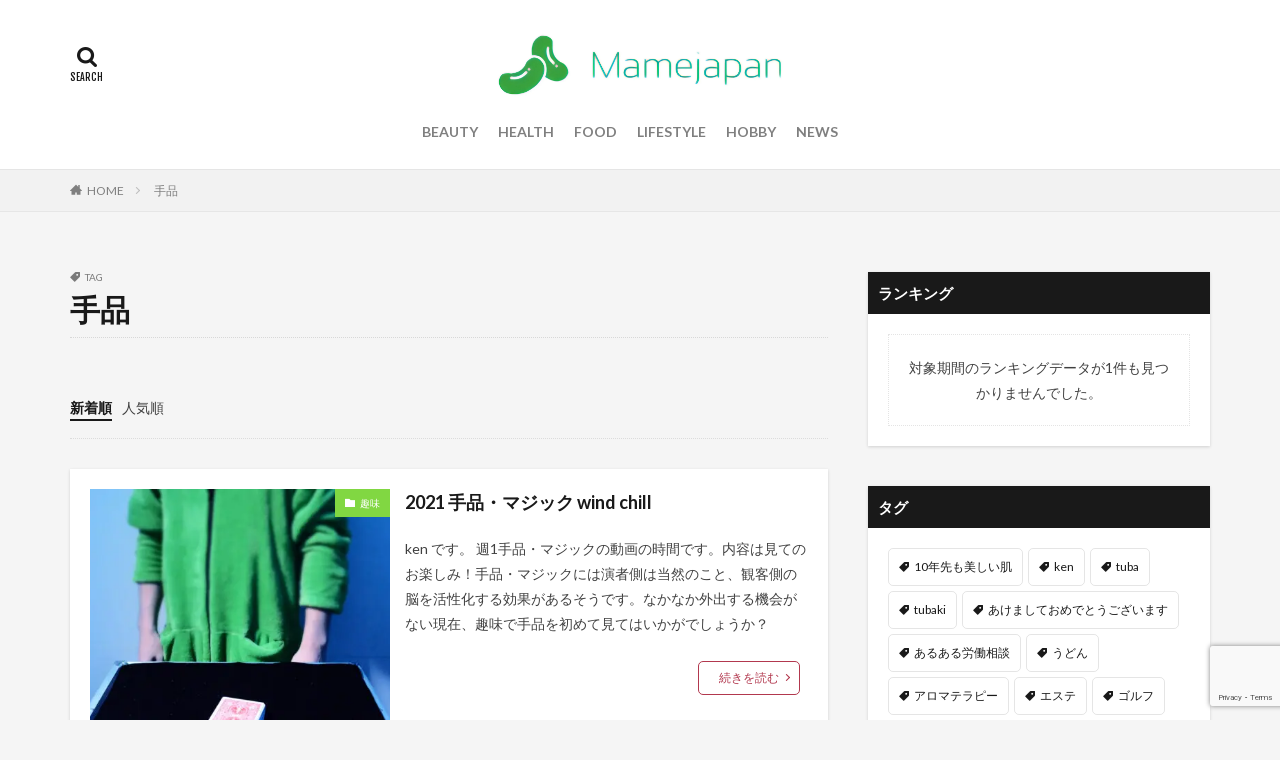

--- FILE ---
content_type: text/html; charset=UTF-8
request_url: https://mamejapan.com/archives/tag/%E6%89%8B%E5%93%81
body_size: 15681
content:

<!DOCTYPE html>

<html lang="ja" prefix="og: http://ogp.me/ns#" class="t-html 
">

<head prefix="og: http://ogp.me/ns# fb: http://ogp.me/ns/fb# article: http://ogp.me/ns/article#">
<meta charset="UTF-8">
		<!-- Global site tag (gtag.js) - Google Analytics -->
		<script async src="https://www.googletagmanager.com/gtag/js?id=UA-177795051-1"></script>
		<script>
		window.dataLayer = window.dataLayer || [];
		function gtag(){dataLayer.push(arguments);}
		gtag('js', new Date());
		gtag('config', 'UA-177795051-1');
		</script>
	<title>手品 | MameJapan | マメジャパン</title>
<meta name='robots' content='max-image-preview:large' />
<link rel='dns-prefetch' href='//www.google.com' />
<meta name="description" content="手品 について MameJapan | マメジャパン 伝えたい話, 残したい話, マメ知識を発信します。" /><link rel='preload' id='dashicons-css' href='https://mamejapan.com/wp-includes/css/dashicons.min.css' as='style' onload="this.onload=null;this.rel='stylesheet'"/>
<link rel='stylesheet' id='dashicons-css' href='https://mamejapan.com/wp-includes/css/dashicons.min.css' media='print' onload="this.media='all'; this.onload=null;">
<link rel='preload' id='thickbox-css' href='https://mamejapan.com/wp-includes/js/thickbox/thickbox.css' as='style' onload="this.onload=null;this.rel='stylesheet'"/>
<link rel='stylesheet' id='thickbox-css' href='https://mamejapan.com/wp-includes/js/thickbox/thickbox.css' media='print' onload="this.media='all'; this.onload=null;">
<link rel='preload' id='vkExUnit_common_style-css' href='https://mamejapan.com/wp-content/plugins/vk-all-in-one-expansion-unit/assets/css/vkExUnit_style.css' as='style' onload="this.onload=null;this.rel='stylesheet'"/>
<link rel='stylesheet' id='vkExUnit_common_style-css' href='https://mamejapan.com/wp-content/plugins/vk-all-in-one-expansion-unit/assets/css/vkExUnit_style.css' media='print' onload="this.media='all'; this.onload=null;">
<style id='vkExUnit_common_style-inline-css' type='text/css'>
:root {--ver_page_top_button_url:url(https://mamejapan.com/wp-content/plugins/vk-all-in-one-expansion-unit/assets/images/to-top-btn-icon.svg);}@font-face {font-weight: normal;font-style: normal;font-family: "vk_sns";src: url("https://mamejapan.com/wp-content/plugins/vk-all-in-one-expansion-unit/inc/sns/icons/fonts/vk_sns.eot?-bq20cj");src: url("https://mamejapan.com/wp-content/plugins/vk-all-in-one-expansion-unit/inc/sns/icons/fonts/vk_sns.eot?#iefix-bq20cj") format("embedded-opentype"),url("https://mamejapan.com/wp-content/plugins/vk-all-in-one-expansion-unit/inc/sns/icons/fonts/vk_sns.woff?-bq20cj") format("woff"),url("https://mamejapan.com/wp-content/plugins/vk-all-in-one-expansion-unit/inc/sns/icons/fonts/vk_sns.ttf?-bq20cj") format("truetype"),url("https://mamejapan.com/wp-content/plugins/vk-all-in-one-expansion-unit/inc/sns/icons/fonts/vk_sns.svg?-bq20cj#vk_sns") format("svg");}
</style>
<link rel='preload' id='wp-block-library-css' href='https://mamejapan.com/wp-includes/css/dist/block-library/style.min.css' as='style' onload="this.onload=null;this.rel='stylesheet'"/>
<link rel='stylesheet' id='wp-block-library-css' href='https://mamejapan.com/wp-includes/css/dist/block-library/style.min.css' media='print' onload="this.media='all'; this.onload=null;">
<style id='wp-block-library-inline-css' type='text/css'>
.vk-cols--reverse{flex-direction:row-reverse}@media(min-width: 600px){.vk-cols--reverse .wp-block-column{margin-left:1em}.vk-cols--reverse .wp-block-column:last-child{margin-right:1em;margin-left:0}.vk-cols--reverse.vk-cols--fit .wp-block-column{margin-right:0;margin-left:0}}@media(min-width: 782px){.vk-cols--reverse.wp-block-columns:not(.is-not-stacked-on-mobile)>.wp-block-column:not(:first-child){margin-left:0}}@media(min-width: 600px)and (max-width: 781px){.vk-cols--reverse.wp-block-columns:not(.is-not-stacked-on-mobile)>.wp-block-column:nth-child(2n){margin-left:0}}.vk-cols--hasbtn{margin-bottom:0}.vk-cols--hasbtn>.row>.vk_gridColumn_item,.vk-cols--hasbtn>.wp-block-column{position:relative;padding-bottom:3em;margin-bottom:var(--vk-margin-block-bottom)}.vk-cols--hasbtn>.row>.vk_gridColumn_item>.wp-block-buttons,.vk-cols--hasbtn>.row>.vk_gridColumn_item>.vk_button,.vk-cols--hasbtn>.wp-block-column>.wp-block-buttons,.vk-cols--hasbtn>.wp-block-column>.vk_button{position:absolute;bottom:0;width:calc(100% - 15px - 15px)}.vk-cols--fit--gap1.wp-block-columns{gap:1px}@media(min-width: 600px)and (max-width: 781px){.vk-cols--fit--gap1.wp-block-columns .wp-block-column:not(:only-child){flex-basis:calc(50% - 1px) !important}}.vk-cols--fit.wp-block-columns,.vk-cols--fit.wp-block-columns:not(.is-not-stacked-on-mobile){margin-top:0;margin-bottom:0;justify-content:space-between}.vk-cols--fit.wp-block-columns>.wp-block-column *:last-child,.vk-cols--fit.wp-block-columns:not(.is-not-stacked-on-mobile)>.wp-block-column *:last-child{margin-bottom:0}.vk-cols--fit.wp-block-columns>.wp-block-column>.wp-block-cover,.vk-cols--fit.wp-block-columns:not(.is-not-stacked-on-mobile)>.wp-block-column>.wp-block-cover{margin-top:0}.vk-cols--fit.wp-block-columns.has-background,.vk-cols--fit.wp-block-columns:not(.is-not-stacked-on-mobile).has-background{padding:0}@media(max-width: 599px){.vk-cols--fit.wp-block-columns:not(.has-background)>.wp-block-column:not(.has-background),.vk-cols--fit.wp-block-columns:not(.is-not-stacked-on-mobile):not(.has-background)>.wp-block-column:not(.has-background){padding-left:0 !important;padding-right:0 !important}}@media(min-width: 782px){.vk-cols--fit.wp-block-columns .block-editor-block-list__block.wp-block-column:not(:first-child),.vk-cols--fit.wp-block-columns>.wp-block-column:not(:first-child),.vk-cols--fit.wp-block-columns:not(.is-not-stacked-on-mobile) .block-editor-block-list__block.wp-block-column:not(:first-child),.vk-cols--fit.wp-block-columns:not(.is-not-stacked-on-mobile)>.wp-block-column:not(:first-child){margin-left:0}}@media(min-width: 600px)and (max-width: 781px){.vk-cols--fit.wp-block-columns .wp-block-column:nth-child(2n),.vk-cols--fit.wp-block-columns:not(.is-not-stacked-on-mobile) .wp-block-column:nth-child(2n){margin-left:0}.vk-cols--fit.wp-block-columns .wp-block-column:not(:only-child),.vk-cols--fit.wp-block-columns:not(.is-not-stacked-on-mobile) .wp-block-column:not(:only-child){flex-basis:50% !important}}.vk-cols--fit.vk-cols--grid>.block-editor-block-list__block,.vk-cols--fit.vk-cols--grid>.wp-block-column,.vk-cols--fit.vk-cols--grid:not(.is-not-stacked-on-mobile)>.block-editor-block-list__block,.vk-cols--fit.vk-cols--grid:not(.is-not-stacked-on-mobile)>.wp-block-column{flex-basis:50%}@media(max-width: 599px){.vk-cols--fit.vk-cols--grid.vk-cols--grid--alignfull>.wp-block-column:nth-child(2)>.wp-block-cover,.vk-cols--fit.vk-cols--grid:not(.is-not-stacked-on-mobile).vk-cols--grid--alignfull>.wp-block-column:nth-child(2)>.wp-block-cover{width:100vw;margin-right:calc((100% - 100vw)/2);margin-left:calc((100% - 100vw)/2)}}@media(min-width: 600px){.vk-cols--fit.vk-cols--grid.vk-cols--grid--alignfull>.wp-block-column:nth-child(2)>.wp-block-cover,.vk-cols--fit.vk-cols--grid:not(.is-not-stacked-on-mobile).vk-cols--grid--alignfull>.wp-block-column:nth-child(2)>.wp-block-cover{margin-right:calc(100% - 50vw);width:50vw}}@media(min-width: 600px){.vk-cols--fit.vk-cols--grid.vk-cols--grid--alignfull.vk-cols--reverse>.wp-block-column,.vk-cols--fit.vk-cols--grid:not(.is-not-stacked-on-mobile).vk-cols--grid--alignfull.vk-cols--reverse>.wp-block-column{margin-left:0;margin-right:0}.vk-cols--fit.vk-cols--grid.vk-cols--grid--alignfull.vk-cols--reverse>.wp-block-column:nth-child(2)>.wp-block-cover,.vk-cols--fit.vk-cols--grid:not(.is-not-stacked-on-mobile).vk-cols--grid--alignfull.vk-cols--reverse>.wp-block-column:nth-child(2)>.wp-block-cover{margin-left:calc(100% - 50vw)}}.vk-cols--menu h2,.vk-cols--menu h3,.vk-cols--menu h4,.vk-cols--menu h5{margin-bottom:.2em;text-shadow:#000 0 0 10px}.vk-cols--menu h2:first-child,.vk-cols--menu h3:first-child,.vk-cols--menu h4:first-child,.vk-cols--menu h5:first-child{margin-top:0}.vk-cols--menu p{margin-bottom:1rem;text-shadow:#000 0 0 10px}.vk-cols--menu .wp-block-cover__inner-container:last-child{margin-bottom:0}.vk-cols--fitbnrs .wp-block-column .wp-block-cover:hover img{filter:unset}.vk-cols--fitbnrs .wp-block-column .wp-block-cover:hover{background-color:unset}.vk-cols--fitbnrs .wp-block-column .wp-block-cover:hover .wp-block-cover__image-background{filter:unset !important}.vk-cols--fitbnrs .wp-block-cover__inner-container{position:absolute;height:100%;width:100%}.vk-cols--fitbnrs .vk_button{height:100%;margin:0}.vk-cols--fitbnrs .vk_button .vk_button_btn,.vk-cols--fitbnrs .vk_button .btn{height:100%;width:100%;border:none;box-shadow:none;background-color:unset;transition:unset}.vk-cols--fitbnrs .vk_button .vk_button_btn:hover,.vk-cols--fitbnrs .vk_button .btn:hover{transition:unset}.vk-cols--fitbnrs .vk_button .vk_button_btn:after,.vk-cols--fitbnrs .vk_button .btn:after{border:none}.vk-cols--fitbnrs .vk_button .vk_button_link_txt{width:100%;position:absolute;top:50%;left:50%;transform:translateY(-50%) translateX(-50%);font-size:2rem;text-shadow:#000 0 0 10px}.vk-cols--fitbnrs .vk_button .vk_button_link_subCaption{width:100%;position:absolute;top:calc(50% + 2.2em);left:50%;transform:translateY(-50%) translateX(-50%);text-shadow:#000 0 0 10px}.vk-cols--media .wp-block-column:not(:first-child) .wp-block-image,.vk-cols--media .wp-block-column:not(:first-child) figure{margin-bottom:0}@media(min-width: 600px){.vk-cols--media.vk-cols--reverse .wp-block-column:first-child{margin-left:0}}@media(min-width: 782px){.vk-cols--media .wp-block-column:not(:first-child){--wp--style--block-gap: 3rem;margin-left:3rem}.vk-cols--media.vk-cols--reverse .wp-block-column:not(:first-child){margin-right:3rem;margin-left:0}}@media(min-width: 600px)and (max-width: 781px){.vk-cols--media{--wp--style--block-gap: 2rem}.vk-cols--media.vk-cols--reverse .wp-block-column:not(:first-child){margin-right:2rem;margin-left:0}}.vk-fit-map iframe{position:relative;margin-bottom:0;display:block;max-height:400px;width:100vw}.no-margin{margin:0}@media(max-width: 599px){.wp-block-image.vk-aligncenter--mobile>.alignright{float:none;margin-left:auto;margin-right:auto}.vk-no-padding-horizontal--mobile{padding-left:0 !important;padding-right:0 !important}}
/* VK Color Palettes */:root{ --vk-color-custom-1:#8224e3}:root .has-vk-color-custom-1-color { color:var(--vk-color-custom-1); }:root .has-vk-color-custom-1-background-color { background-color:var(--vk-color-custom-1); }:root .has-vk-color-custom-1-border-color { border-color:var(--vk-color-custom-1); }:root{ --vk-color-custom-2:#000000}:root .has-vk-color-custom-2-color { color:var(--vk-color-custom-2); }:root .has-vk-color-custom-2-background-color { background-color:var(--vk-color-custom-2); }:root .has-vk-color-custom-2-border-color { border-color:var(--vk-color-custom-2); }:root{ --vk-color-custom-3:#1e73be}:root .has-vk-color-custom-3-color { color:var(--vk-color-custom-3); }:root .has-vk-color-custom-3-background-color { background-color:var(--vk-color-custom-3); }:root .has-vk-color-custom-3-border-color { border-color:var(--vk-color-custom-3); }:root{ --vk-color-custom-4:#dd9933}:root .has-vk-color-custom-4-color { color:var(--vk-color-custom-4); }:root .has-vk-color-custom-4-background-color { background-color:var(--vk-color-custom-4); }:root .has-vk-color-custom-4-border-color { border-color:var(--vk-color-custom-4); }:root{ --vk-color-custom-5:#dd3333}:root .has-vk-color-custom-5-color { color:var(--vk-color-custom-5); }:root .has-vk-color-custom-5-background-color { background-color:var(--vk-color-custom-5); }:root .has-vk-color-custom-5-border-color { border-color:var(--vk-color-custom-5); }
</style>
<style id='global-styles-inline-css' type='text/css'>
body{--wp--preset--color--black: #000000;--wp--preset--color--cyan-bluish-gray: #abb8c3;--wp--preset--color--white: #ffffff;--wp--preset--color--pale-pink: #f78da7;--wp--preset--color--vivid-red: #cf2e2e;--wp--preset--color--luminous-vivid-orange: #ff6900;--wp--preset--color--luminous-vivid-amber: #fcb900;--wp--preset--color--light-green-cyan: #7bdcb5;--wp--preset--color--vivid-green-cyan: #00d084;--wp--preset--color--pale-cyan-blue: #8ed1fc;--wp--preset--color--vivid-cyan-blue: #0693e3;--wp--preset--color--vivid-purple: #9b51e0;--wp--preset--gradient--vivid-cyan-blue-to-vivid-purple: linear-gradient(135deg,rgba(6,147,227,1) 0%,rgb(155,81,224) 100%);--wp--preset--gradient--light-green-cyan-to-vivid-green-cyan: linear-gradient(135deg,rgb(122,220,180) 0%,rgb(0,208,130) 100%);--wp--preset--gradient--luminous-vivid-amber-to-luminous-vivid-orange: linear-gradient(135deg,rgba(252,185,0,1) 0%,rgba(255,105,0,1) 100%);--wp--preset--gradient--luminous-vivid-orange-to-vivid-red: linear-gradient(135deg,rgba(255,105,0,1) 0%,rgb(207,46,46) 100%);--wp--preset--gradient--very-light-gray-to-cyan-bluish-gray: linear-gradient(135deg,rgb(238,238,238) 0%,rgb(169,184,195) 100%);--wp--preset--gradient--cool-to-warm-spectrum: linear-gradient(135deg,rgb(74,234,220) 0%,rgb(151,120,209) 20%,rgb(207,42,186) 40%,rgb(238,44,130) 60%,rgb(251,105,98) 80%,rgb(254,248,76) 100%);--wp--preset--gradient--blush-light-purple: linear-gradient(135deg,rgb(255,206,236) 0%,rgb(152,150,240) 100%);--wp--preset--gradient--blush-bordeaux: linear-gradient(135deg,rgb(254,205,165) 0%,rgb(254,45,45) 50%,rgb(107,0,62) 100%);--wp--preset--gradient--luminous-dusk: linear-gradient(135deg,rgb(255,203,112) 0%,rgb(199,81,192) 50%,rgb(65,88,208) 100%);--wp--preset--gradient--pale-ocean: linear-gradient(135deg,rgb(255,245,203) 0%,rgb(182,227,212) 50%,rgb(51,167,181) 100%);--wp--preset--gradient--electric-grass: linear-gradient(135deg,rgb(202,248,128) 0%,rgb(113,206,126) 100%);--wp--preset--gradient--midnight: linear-gradient(135deg,rgb(2,3,129) 0%,rgb(40,116,252) 100%);--wp--preset--duotone--dark-grayscale: url('#wp-duotone-dark-grayscale');--wp--preset--duotone--grayscale: url('#wp-duotone-grayscale');--wp--preset--duotone--purple-yellow: url('#wp-duotone-purple-yellow');--wp--preset--duotone--blue-red: url('#wp-duotone-blue-red');--wp--preset--duotone--midnight: url('#wp-duotone-midnight');--wp--preset--duotone--magenta-yellow: url('#wp-duotone-magenta-yellow');--wp--preset--duotone--purple-green: url('#wp-duotone-purple-green');--wp--preset--duotone--blue-orange: url('#wp-duotone-blue-orange');--wp--preset--font-size--small: 13px;--wp--preset--font-size--medium: 20px;--wp--preset--font-size--large: 36px;--wp--preset--font-size--x-large: 42px;}.has-black-color{color: var(--wp--preset--color--black) !important;}.has-cyan-bluish-gray-color{color: var(--wp--preset--color--cyan-bluish-gray) !important;}.has-white-color{color: var(--wp--preset--color--white) !important;}.has-pale-pink-color{color: var(--wp--preset--color--pale-pink) !important;}.has-vivid-red-color{color: var(--wp--preset--color--vivid-red) !important;}.has-luminous-vivid-orange-color{color: var(--wp--preset--color--luminous-vivid-orange) !important;}.has-luminous-vivid-amber-color{color: var(--wp--preset--color--luminous-vivid-amber) !important;}.has-light-green-cyan-color{color: var(--wp--preset--color--light-green-cyan) !important;}.has-vivid-green-cyan-color{color: var(--wp--preset--color--vivid-green-cyan) !important;}.has-pale-cyan-blue-color{color: var(--wp--preset--color--pale-cyan-blue) !important;}.has-vivid-cyan-blue-color{color: var(--wp--preset--color--vivid-cyan-blue) !important;}.has-vivid-purple-color{color: var(--wp--preset--color--vivid-purple) !important;}.has-black-background-color{background-color: var(--wp--preset--color--black) !important;}.has-cyan-bluish-gray-background-color{background-color: var(--wp--preset--color--cyan-bluish-gray) !important;}.has-white-background-color{background-color: var(--wp--preset--color--white) !important;}.has-pale-pink-background-color{background-color: var(--wp--preset--color--pale-pink) !important;}.has-vivid-red-background-color{background-color: var(--wp--preset--color--vivid-red) !important;}.has-luminous-vivid-orange-background-color{background-color: var(--wp--preset--color--luminous-vivid-orange) !important;}.has-luminous-vivid-amber-background-color{background-color: var(--wp--preset--color--luminous-vivid-amber) !important;}.has-light-green-cyan-background-color{background-color: var(--wp--preset--color--light-green-cyan) !important;}.has-vivid-green-cyan-background-color{background-color: var(--wp--preset--color--vivid-green-cyan) !important;}.has-pale-cyan-blue-background-color{background-color: var(--wp--preset--color--pale-cyan-blue) !important;}.has-vivid-cyan-blue-background-color{background-color: var(--wp--preset--color--vivid-cyan-blue) !important;}.has-vivid-purple-background-color{background-color: var(--wp--preset--color--vivid-purple) !important;}.has-black-border-color{border-color: var(--wp--preset--color--black) !important;}.has-cyan-bluish-gray-border-color{border-color: var(--wp--preset--color--cyan-bluish-gray) !important;}.has-white-border-color{border-color: var(--wp--preset--color--white) !important;}.has-pale-pink-border-color{border-color: var(--wp--preset--color--pale-pink) !important;}.has-vivid-red-border-color{border-color: var(--wp--preset--color--vivid-red) !important;}.has-luminous-vivid-orange-border-color{border-color: var(--wp--preset--color--luminous-vivid-orange) !important;}.has-luminous-vivid-amber-border-color{border-color: var(--wp--preset--color--luminous-vivid-amber) !important;}.has-light-green-cyan-border-color{border-color: var(--wp--preset--color--light-green-cyan) !important;}.has-vivid-green-cyan-border-color{border-color: var(--wp--preset--color--vivid-green-cyan) !important;}.has-pale-cyan-blue-border-color{border-color: var(--wp--preset--color--pale-cyan-blue) !important;}.has-vivid-cyan-blue-border-color{border-color: var(--wp--preset--color--vivid-cyan-blue) !important;}.has-vivid-purple-border-color{border-color: var(--wp--preset--color--vivid-purple) !important;}.has-vivid-cyan-blue-to-vivid-purple-gradient-background{background: var(--wp--preset--gradient--vivid-cyan-blue-to-vivid-purple) !important;}.has-light-green-cyan-to-vivid-green-cyan-gradient-background{background: var(--wp--preset--gradient--light-green-cyan-to-vivid-green-cyan) !important;}.has-luminous-vivid-amber-to-luminous-vivid-orange-gradient-background{background: var(--wp--preset--gradient--luminous-vivid-amber-to-luminous-vivid-orange) !important;}.has-luminous-vivid-orange-to-vivid-red-gradient-background{background: var(--wp--preset--gradient--luminous-vivid-orange-to-vivid-red) !important;}.has-very-light-gray-to-cyan-bluish-gray-gradient-background{background: var(--wp--preset--gradient--very-light-gray-to-cyan-bluish-gray) !important;}.has-cool-to-warm-spectrum-gradient-background{background: var(--wp--preset--gradient--cool-to-warm-spectrum) !important;}.has-blush-light-purple-gradient-background{background: var(--wp--preset--gradient--blush-light-purple) !important;}.has-blush-bordeaux-gradient-background{background: var(--wp--preset--gradient--blush-bordeaux) !important;}.has-luminous-dusk-gradient-background{background: var(--wp--preset--gradient--luminous-dusk) !important;}.has-pale-ocean-gradient-background{background: var(--wp--preset--gradient--pale-ocean) !important;}.has-electric-grass-gradient-background{background: var(--wp--preset--gradient--electric-grass) !important;}.has-midnight-gradient-background{background: var(--wp--preset--gradient--midnight) !important;}.has-small-font-size{font-size: var(--wp--preset--font-size--small) !important;}.has-medium-font-size{font-size: var(--wp--preset--font-size--medium) !important;}.has-large-font-size{font-size: var(--wp--preset--font-size--large) !important;}.has-x-large-font-size{font-size: var(--wp--preset--font-size--x-large) !important;}
</style>
<link rel='preload' id='contact-form-7-css' href='https://mamejapan.com/wp-content/plugins/contact-form-7/includes/css/styles.css' as='style' onload="this.onload=null;this.rel='stylesheet'"/>
<link rel='stylesheet' id='contact-form-7-css' href='https://mamejapan.com/wp-content/plugins/contact-form-7/includes/css/styles.css' media='print' onload="this.media='all'; this.onload=null;">
<link rel='preload' id='vk-components-style-css' href='https://mamejapan.com/wp-content/plugins/vk-blocks-pro/build/vk-components.css' as='style' onload="this.onload=null;this.rel='stylesheet'"/>
<link rel='stylesheet' id='vk-components-style-css' href='https://mamejapan.com/wp-content/plugins/vk-blocks-pro/build/vk-components.css' media='print' onload="this.media='all'; this.onload=null;">
<link rel='preload' id='vkblocks-bootstrap-css' href='https://mamejapan.com/wp-content/plugins/vk-blocks-pro/build/bootstrap_vk_using.css' as='style' onload="this.onload=null;this.rel='stylesheet'"/>
<link rel='stylesheet' id='vkblocks-bootstrap-css' href='https://mamejapan.com/wp-content/plugins/vk-blocks-pro/build/bootstrap_vk_using.css' media='print' onload="this.media='all'; this.onload=null;">
<link rel='stylesheet' id='vk-swiper-style-css'  href='https://mamejapan.com/wp-content/plugins/vk-blocks-pro/inc/vk-swiper/package/assets/css/swiper-bundle.min.css' type='text/css' media='all' />
<link rel='preload' id='ppress-frontend-css' href='https://mamejapan.com/wp-content/plugins/wp-user-avatar/assets/css/frontend.min.css' as='style' onload="this.onload=null;this.rel='stylesheet'"/>
<link rel='stylesheet' id='ppress-frontend-css' href='https://mamejapan.com/wp-content/plugins/wp-user-avatar/assets/css/frontend.min.css' media='print' onload="this.media='all'; this.onload=null;">
<link rel='preload' id='ppress-flatpickr-css' href='https://mamejapan.com/wp-content/plugins/wp-user-avatar/assets/flatpickr/flatpickr.min.css' as='style' onload="this.onload=null;this.rel='stylesheet'"/>
<link rel='stylesheet' id='ppress-flatpickr-css' href='https://mamejapan.com/wp-content/plugins/wp-user-avatar/assets/flatpickr/flatpickr.min.css' media='print' onload="this.media='all'; this.onload=null;">
<link rel='preload' id='ppress-select2-css' href='https://mamejapan.com/wp-content/plugins/wp-user-avatar/assets/select2/select2.min.css' as='style' onload="this.onload=null;this.rel='stylesheet'"/>
<link rel='stylesheet' id='ppress-select2-css' href='https://mamejapan.com/wp-content/plugins/wp-user-avatar/assets/select2/select2.min.css' media='print' onload="this.media='all'; this.onload=null;">
<link rel='preload' id='wordpress-popular-posts-css-css' href='https://mamejapan.com/wp-content/plugins/wordpress-popular-posts/assets/css/wpp.css' as='style' onload="this.onload=null;this.rel='stylesheet'"/>
<link rel='stylesheet' id='wordpress-popular-posts-css-css' href='https://mamejapan.com/wp-content/plugins/wordpress-popular-posts/assets/css/wpp.css' media='print' onload="this.media='all'; this.onload=null;">
<link rel='stylesheet' id='vk-blocks-build-css-css'  href='https://mamejapan.com/wp-content/plugins/vk-blocks-pro/build/block-build.css' type='text/css' media='all' />
<style id='vk-blocks-build-css-inline-css' type='text/css'>
:root {--vk_flow-arrow: url(https://mamejapan.com/wp-content/plugins/vk-blocks-pro/inc/vk-blocks/images/arrow_bottom.svg);--vk_image-mask-wave01: url(https://mamejapan.com/wp-content/plugins/vk-blocks-pro/inc/vk-blocks/images/wave01.svg);--vk_image-mask-wave02: url(https://mamejapan.com/wp-content/plugins/vk-blocks-pro/inc/vk-blocks/images/wave02.svg);--vk_image-mask-wave03: url(https://mamejapan.com/wp-content/plugins/vk-blocks-pro/inc/vk-blocks/images/wave03.svg);--vk_image-mask-wave04: url(https://mamejapan.com/wp-content/plugins/vk-blocks-pro/inc/vk-blocks/images/wave04.svg);}
:root { --vk-size-text: 16px;--vk-color-primary:#337ab7; }

	:root {

		--vk-balloon-border-width:1px;

		--vk-balloon-speech-offset:-12px;
	}
	
</style>
<link rel='preload' id='vk-font-awesome-css' href='https://mamejapan.com/wp-content/plugins/vk-blocks-pro/vendor/vektor-inc/font-awesome-versions/src/versions/5/css/all.min.css' as='style' onload="this.onload=null;this.rel='stylesheet'"/>
<link rel='stylesheet' id='vk-font-awesome-css' href='https://mamejapan.com/wp-content/plugins/vk-blocks-pro/vendor/vektor-inc/font-awesome-versions/src/versions/5/css/all.min.css' media='print' onload="this.media='all'; this.onload=null;">
<script src='https://mamejapan.com/wp-includes/js/jquery/jquery.min.js' id='jquery-core-js'></script>
<script src='https://mamejapan.com/wp-includes/js/jquery/jquery-migrate.min.js' id='jquery-migrate-js'></script>
<script src='https://mamejapan.com/wp-content/plugins/wp-user-avatar/assets/flatpickr/flatpickr.min.js' id='ppress-flatpickr-js'></script>
<script src='https://mamejapan.com/wp-content/plugins/wp-user-avatar/assets/select2/select2.min.js' id='ppress-select2-js'></script>
<script type='application/json' id='wpp-json'>
{"sampling_active":0,"sampling_rate":100,"ajax_url":"https:\/\/mamejapan.com\/wp-json\/wordpress-popular-posts\/v1\/popular-posts","api_url":"https:\/\/mamejapan.com\/wp-json\/wordpress-popular-posts","ID":0,"token":"0d0a414ae2","lang":0,"debug":0}
</script>
<script src='https://mamejapan.com/wp-content/plugins/wordpress-popular-posts/assets/js/wpp.min.js' id='wpp-js-js'></script>
<link rel="https://api.w.org/" href="https://mamejapan.com/wp-json/" /><link rel="alternate" type="application/json" href="https://mamejapan.com/wp-json/wp/v2/tags/93" /><meta name="generator" content="Site Kit by Google 1.71.0" />            <style id="wpp-loading-animation-styles">@-webkit-keyframes bgslide{from{background-position-x:0}to{background-position-x:-200%}}@keyframes bgslide{from{background-position-x:0}to{background-position-x:-200%}}.wpp-widget-placeholder,.wpp-widget-block-placeholder{margin:0 auto;width:60px;height:3px;background:#dd3737;background:linear-gradient(90deg,#dd3737 0%,#571313 10%,#dd3737 100%);background-size:200% auto;border-radius:3px;-webkit-animation:bgslide 1s infinite linear;animation:bgslide 1s infinite linear}</style>
            <link class="css-async" rel href="https://mamejapan.com/wp-content/themes/the-thor/css/icon.min.css">
<link class="css-async" rel href="https://fonts.googleapis.com/css?family=Lato:100,300,400,700,900">
<link class="css-async" rel href="https://fonts.googleapis.com/css?family=Fjalla+One">
<link rel="stylesheet" href="https://fonts.googleapis.com/css?family=Noto+Sans+JP:100,200,300,400,500,600,700,800,900">
<link rel="stylesheet" href="https://mamejapan.com/wp-content/themes/the-thor/style.min.css">
<link class="css-async" rel href="https://mamejapan.com/wp-content/themes/the-thor-child/style-user.css?1607319855">
<script src="https://ajax.googleapis.com/ajax/libs/jquery/1.12.4/jquery.min.js"></script>
<meta http-equiv="X-UA-Compatible" content="IE=edge">
<meta name="viewport" content="width=device-width, initial-scale=1, viewport-fit=cover"/>
<style>
.widget.widget_nav_menu ul.menu{border-color: rgba(0,0,0,0.15);}.widget.widget_nav_menu ul.menu li{border-color: rgba(0,0,0,0.75);}.widget.widget_nav_menu ul.menu .sub-menu li{border-color: rgba(0,0,0,0.15);}.widget.widget_nav_menu ul.menu .sub-menu li .sub-menu li:first-child{border-color: rgba(0,0,0,0.15);}.widget.widget_nav_menu ul.menu li a:hover{background-color: rgba(0,0,0,0.75);}.widget.widget_nav_menu ul.menu .current-menu-item > a{background-color: rgba(0,0,0,0.75);}.widget.widget_nav_menu ul.menu li .sub-menu li a:before {color:#000000;}.widget.widget_nav_menu ul.menu li a{background-color:#000000;}.widget.widget_nav_menu ul.menu .sub-menu a:hover{color:#000000;}.widget.widget_nav_menu ul.menu .sub-menu .current-menu-item a{color:#000000;}.widget.widget_categories ul{border-color: rgba(0,0,0,0.15);}.widget.widget_categories ul li{border-color: rgba(0,0,0,0.75);}.widget.widget_categories ul .children li{border-color: rgba(0,0,0,0.15);}.widget.widget_categories ul .children li .children li:first-child{border-color: rgba(0,0,0,0.15);}.widget.widget_categories ul li a:hover{background-color: rgba(0,0,0,0.75);}.widget.widget_categories ul .current-menu-item > a{background-color: rgba(0,0,0,0.75);}.widget.widget_categories ul li .children li a:before {color:#000000;}.widget.widget_categories ul li a{background-color:#000000;}.widget.widget_categories ul .children a:hover{color:#000000;}.widget.widget_categories ul .children .current-menu-item a{color:#000000;}.widgetSearch__input:hover{border-color:#000000;}.widgetCatTitle{background-color:#000000;}.widgetCatTitle__inner{background-color:#000000;}.widgetSearch__submit:hover{background-color:#000000;}.widgetProfile__sns{background-color:#000000;}.widget.widget_calendar .calendar_wrap tbody a:hover{background-color:#000000;}.widget ul li a:hover{color:#000000;}.widget.widget_rss .rsswidget:hover{color:#000000;}.widget.widget_tag_cloud a:hover{background-color:#000000;}.widget select:hover{border-color:#000000;}.widgetSearch__checkLabel:hover:after{border-color:#000000;}.widgetSearch__check:checked .widgetSearch__checkLabel:before, .widgetSearch__check:checked + .widgetSearch__checkLabel:before{border-color:#000000;}.widgetTab__item.current{border-top-color:#000000;}.widgetTab__item:hover{border-top-color:#000000;}.searchHead__title{background-color:#000000;}.searchHead__submit:hover{color:#000000;}.menuBtn__close:hover{color:#000000;}.menuBtn__link:hover{color:#000000;}@media only screen and (min-width: 992px){.menuBtn__link {background-color:#000000;}}.t-headerCenter .menuBtn__link:hover{color:#000000;}.searchBtn__close:hover{color:#000000;}.searchBtn__link:hover{color:#000000;}.breadcrumb__item a:hover{color:#000000;}.pager__item{color:#000000;}.pager__item:hover, .pager__item-current{background-color:#000000; color:#fff;}.page-numbers{color:#000000;}.page-numbers:hover, .page-numbers.current{background-color:#000000; color:#fff;}.pagePager__item{color:#000000;}.pagePager__item:hover, .pagePager__item-current{background-color:#000000; color:#fff;}.heading a:hover{color:#000000;}.eyecatch__cat{background-color:#000000;}.the__category{background-color:#000000;}.dateList__item a:hover{color:#000000;}.controllerFooter__item:last-child{background-color:#000000;}.controllerFooter__close{background-color:#000000;}.bottomFooter__topBtn{background-color:#000000;}.mask-color{background-color:#000000;}.mask-colorgray{background-color:#000000;}.pickup3__item{background-color:#000000;}.categoryBox__title{color:#000000;}.comments__list .comment-meta{background-color:#000000;}.comment-respond .submit{background-color:#000000;}.prevNext__pop{background-color:#000000;}.swiper-pagination-bullet-active{background-color:#000000;}.swiper-slider .swiper-button-next, .swiper-slider .swiper-container-rtl .swiper-button-prev, .swiper-slider .swiper-button-prev, .swiper-slider .swiper-container-rtl .swiper-button-next	{background-color:#000000;}body{background:#f5f5f5;}.snsFooter{background-color:#000000}.widget-main .heading.heading-widget{background-color:#000000}.widget-main .heading.heading-widgetsimple{background-color:#000000}.widget-main .heading.heading-widgetsimplewide{background-color:#000000}.widget-main .heading.heading-widgetwide{background-color:#000000}.widget-main .heading.heading-widgetbottom:before{border-color:#000000}.widget-main .heading.heading-widgetborder{border-color:#000000}.widget-main .heading.heading-widgetborder::before,.widget-main .heading.heading-widgetborder::after{background-color:#000000}.widget-side .heading.heading-widget{background-color:#191919}.widget-side .heading.heading-widgetsimple{background-color:#191919}.widget-side .heading.heading-widgetsimplewide{background-color:#191919}.widget-side .heading.heading-widgetwide{background-color:#191919}.widget-side .heading.heading-widgetbottom:before{border-color:#191919}.widget-side .heading.heading-widgetborder{border-color:#191919}.widget-side .heading.heading-widgetborder::before,.widget-side .heading.heading-widgetborder::after{background-color:#191919}.widget-foot .heading.heading-widget{background-color:#191919}.widget-foot .heading.heading-widgetsimple{background-color:#191919}.widget-foot .heading.heading-widgetsimplewide{background-color:#191919}.widget-foot .heading.heading-widgetwide{background-color:#191919}.widget-foot .heading.heading-widgetbottom:before{border-color:#191919}.widget-foot .heading.heading-widgetborder{border-color:#191919}.widget-foot .heading.heading-widgetborder::before,.widget-foot .heading.heading-widgetborder::after{background-color:#191919}.widget-menu .heading.heading-widget{background-color:#000000}.widget-menu .heading.heading-widgetsimple{background-color:#000000}.widget-menu .heading.heading-widgetsimplewide{background-color:#000000}.widget-menu .heading.heading-widgetwide{background-color:#000000}.widget-menu .heading.heading-widgetbottom:before{border-color:#000000}.widget-menu .heading.heading-widgetborder{border-color:#000000}.widget-menu .heading.heading-widgetborder::before,.widget-menu .heading.heading-widgetborder::after{background-color:#000000}@media only screen and (min-width: 768px){.still {height: 500px;}}.pickup3__bg.mask.mask-color{background-color:#000000}.rankingBox__bg{background-color:#000000}.commonCtr__bg.mask.mask-colorgray{background-color:#000000}.the__ribbon{background-color:#bc3531}.the__ribbon:after{border-left-color:#bc3531; border-right-color:#bc3531}.cc-ft21{color:#f08080;}.cc-hv21:hover{color:#f08080;}.cc-bg21{background-color:#f08080;}.cc-br21{border-color:#f08080;}.cc-ft16{color:#008c69;}.cc-hv16:hover{color:#008c69;}.cc-bg16{background-color:#008c69;}.cc-br16{border-color:#008c69;}.cc-ft65{color:#1e8cbe;}.cc-hv65:hover{color:#1e8cbe;}.cc-bg65{background-color:#1e8cbe;}.cc-br65{border-color:#1e8cbe;}.cc-ft60{color:#ddbebe;}.cc-hv60:hover{color:#ddbebe;}.cc-bg60{background-color:#ddbebe;}.cc-br60{border-color:#ddbebe;}.cc-ft47{color:#ffd700;}.cc-hv47:hover{color:#ffd700;}.cc-bg47{background-color:#ffd700;}.cc-br47{border-color:#ffd700;}.cc-ft15{color:#008c69;}.cc-hv15:hover{color:#008c69;}.cc-bg15{background-color:#008c69;}.cc-br15{border-color:#008c69;}.cc-ft3{color:#ddbebe;}.cc-hv3:hover{color:#ddbebe;}.cc-bg3{background-color:#ddbebe;}.cc-br3{border-color:#ddbebe;}.cc-ft5{color:#1e8cbe;}.cc-hv5:hover{color:#1e8cbe;}.cc-bg5{background-color:#1e8cbe;}.cc-br5{border-color:#1e8cbe;}.cc-ft6{color:#d9a300;}.cc-hv6:hover{color:#d9a300;}.cc-bg6{background-color:#d9a300;}.cc-br6{border-color:#d9a300;}.cc-ft18{color:#008c69;}.cc-hv18:hover{color:#008c69;}.cc-bg18{background-color:#008c69;}.cc-br18{border-color:#008c69;}.cc-ft61{color:#f08080;}.cc-hv61:hover{color:#f08080;}.cc-bg61{background-color:#f08080;}.cc-br61{border-color:#f08080;}.cc-ft27{color:#f08080;}.cc-hv27:hover{color:#f08080;}.cc-bg27{background-color:#f08080;}.cc-br27{border-color:#f08080;}.cc-ft62{color:#FFD700;}.cc-hv62:hover{color:#FFD700;}.cc-bg62{background-color:#FFD700;}.cc-br62{border-color:#FFD700;}.cc-ft22{color:#f08080;}.cc-hv22:hover{color:#f08080;}.cc-bg22{background-color:#f08080;}.cc-br22{border-color:#f08080;}.cc-ft66{color:#1e8cbe;}.cc-hv66:hover{color:#1e8cbe;}.cc-bg66{background-color:#1e8cbe;}.cc-br66{border-color:#1e8cbe;}.cc-ft24{color:#f08080;}.cc-hv24:hover{color:#f08080;}.cc-bg24{background-color:#f08080;}.cc-br24{border-color:#f08080;}.cc-ft17{color:#008c69;}.cc-hv17:hover{color:#008c69;}.cc-bg17{background-color:#008c69;}.cc-br17{border-color:#008c69;}.cc-ft89{color:#81d742;}.cc-hv89:hover{color:#81d742;}.cc-bg89{background-color:#81d742;}.cc-br89{border-color:#81d742;}.postcta-bg{background-color:#3970a2}.content .afTagBox__btnDetail{background-color:#000000;}.widget .widgetAfTag__btnDetail{background-color:#000000;}.content .afTagBox__btnAf{background-color:#000000;}.widget .widgetAfTag__btnAf{background-color:#000000;}.content a{color:#1e73be;}.phrase a{color:#1e73be;}.content .sitemap li a:hover{color:#1e73be;}.content h2 a:hover,.content h3 a:hover,.content h4 a:hover,.content h5 a:hover{color:#1e73be;}.content ul.menu li a:hover{color:#1e73be;}.content .es-LiconBox:before{background-color:#a83f3f;}.content .es-LiconCircle:before{background-color:#a83f3f;}.content .es-BTiconBox:before{background-color:#a83f3f;}.content .es-BTiconCircle:before{background-color:#a83f3f;}.content .es-BiconObi{border-color:#a83f3f;}.content .es-BiconCorner:before{background-color:#a83f3f;}.content .es-BiconCircle:before{background-color:#a83f3f;}.content .es-BmarkHatena::before{background-color:#005293;}.content .es-BmarkExcl::before{background-color:#b60105;}.content .es-BmarkQ::before{background-color:#005293;}.content .es-BmarkQ::after{border-top-color:#005293;}.content .es-BmarkA::before{color:#b60105;}.content .es-BsubTradi::before{color:#ffffff;background-color:#b60105;border-color:#b60105;}.btn__link-primary{color:#ffffff; background-color:#b2384e;}.content .btn__link-primary{color:#ffffff; background-color:#b2384e;}.searchBtn__contentInner .btn__link-search{color:#ffffff; background-color:#b2384e;}.btn__link-secondary{color:#ffffff; background-color:#b2384e;}.content .btn__link-secondary{color:#ffffff; background-color:#b2384e;}.btn__link-search{color:#ffffff; background-color:#b2384e;}.btn__link-normal{color:#b2384e;}.content .btn__link-normal{color:#b2384e;}.btn__link-normal:hover{background-color:#b2384e;}.content .btn__link-normal:hover{background-color:#b2384e;}.comments__list .comment-reply-link{color:#b2384e;}.comments__list .comment-reply-link:hover{background-color:#b2384e;}@media only screen and (min-width: 992px){.subNavi__link-pickup{color:#b2384e;}}@media only screen and (min-width: 992px){.subNavi__link-pickup:hover{background-color:#b2384e;}}.content h2{color:#191919}.content h3{color:#191919}.content h4{color:#191919}.content h5{color:#191919}.content ul > li::before{color:#a83f3f;}.content ul{color:#191919;}.content ol > li::before{color:#a83f3f; border-color:#a83f3f;}.content ol > li > ol > li::before{background-color:#a83f3f; border-color:#a83f3f;}.content ol > li > ol > li > ol > li::before{color:#a83f3f; border-color:#a83f3f;}.content ol{color:#191919;}.content .balloon .balloon__text{color:#191919; background-color:#f2f2f2;}.content .balloon .balloon__text-left:before{border-left-color:#f2f2f2;}.content .balloon .balloon__text-right:before{border-right-color:#f2f2f2;}.content .balloon-boder .balloon__text{color:#191919; background-color:#ffffff;  border-color:#d8d8d8;}.content .balloon-boder .balloon__text-left:before{border-left-color:#d8d8d8;}.content .balloon-boder .balloon__text-left:after{border-left-color:#ffffff;}.content .balloon-boder .balloon__text-right:before{border-right-color:#d8d8d8;}.content .balloon-boder .balloon__text-right:after{border-right-color:#ffffff;}.content blockquote{color:#191919; background-color:#f2f2f2;}.content blockquote::before{color:#d8d8d8;}.content table{color:#191919; border-top-color:#E5E5E5; border-left-color:#E5E5E5;}.content table th{background:#7f7f7f; color:#ffffff; ;border-right-color:#E5E5E5; border-bottom-color:#E5E5E5;}.content table td{background:#ffffff; ;border-right-color:#E5E5E5; border-bottom-color:#E5E5E5;}.content table tr:nth-child(odd) td{background-color:#f2f2f2;}
</style>
<link rel="icon" href="https://mamejapan.com/wp-content/uploads/mame-150x150.png" sizes="32x32" />
<link rel="icon" href="https://mamejapan.com/wp-content/uploads/mame.png" sizes="192x192" />
<link rel="apple-touch-icon" href="https://mamejapan.com/wp-content/uploads/mame.png" />
<meta name="msapplication-TileImage" content="https://mamejapan.com/wp-content/uploads/mame.png" />
<meta property="og:site_name" content="MameJapan | マメジャパン" />
<meta property="og:type" content="website" />
<meta property="og:title" content="手品 | MameJapan | マメジャパン" />
<meta property="og:description" content="伝えたい話, 残したい話, マメ知識を発信します。" />
<meta property="og:url" content="https://mamejapan.com/archives/tag/ken" />
<meta property="og:image" content="https://mamejapan.com/wp-content/themes/the-thor/img/img_no_768.gif" />
<meta name="twitter:card" content="summary" />
<meta name="twitter:site" content="@ " />


</head>
<body class="t-logoSp40 t-logoPc70 t-headerCenter t-footerFixed" id="top">
    <header class="l-header l-header-border"> <div class="container container-header"><p class="siteTitle"><a class="siteTitle__link" href="https://mamejapan.com"><img class="siteTitle__logo" src="https://mamejapan.com/wp-content/uploads/2ab70229-38ae-4339-9b4c-ae8649cef542-x4.jpg" alt="MameJapan | マメジャパン" width="2308" height="544" >  </a></p><nav class="globalNavi"><div class="globalNavi__inner"><ul class="globalNavi__list"><li id="menu-item-439" class="menu-item menu-item-type-post_type menu-item-object-page menu-item-439"><a href="https://mamejapan.com/beauty">BEAUTY</a></li><li id="menu-item-688" class="menu-item menu-item-type-post_type menu-item-object-page menu-item-688"><a href="https://mamejapan.com/health">HEALTH</a></li><li id="menu-item-453" class="menu-item menu-item-type-post_type menu-item-object-page menu-item-453"><a href="https://mamejapan.com/food">FOOD</a></li><li id="menu-item-460" class="menu-item menu-item-type-post_type menu-item-object-page menu-item-460"><a href="https://mamejapan.com/lifestyle">LIFESTYLE</a></li><li id="menu-item-4275" class="menu-item menu-item-type-taxonomy menu-item-object-category menu-item-4275"><a href="https://mamejapan.com/archives/category/lifestyle/hobby">HOBBY</a></li><li id="menu-item-288" class="menu-item menu-item-type-post_type menu-item-object-page menu-item-288"><a href="https://mamejapan.com/news">NEWS</a></li></ul></div></nav><nav class="subNavi"> </nav><div class="searchBtn searchBtn-zero ">  <input class="searchBtn__checkbox" id="searchBtn-checkbox" type="checkbox">  <label class="searchBtn__link searchBtn__link-text icon-search" for="searchBtn-checkbox"></label>  <label class="searchBtn__unshown" for="searchBtn-checkbox"></label>  <div class="searchBtn__content"> <div class="searchBtn__scroll"><label class="searchBtn__close" for="searchBtn-checkbox"><i class="icon-close"></i>CLOSE</label><div class="searchBtn__contentInner">  <aside class="widget">  <div class="widgetSearch"> <form method="get" action="https://mamejapan.com" target="_top">  <div class="widgetSearch__contents"> <h3 class="heading heading-tertiary">キーワード</h3> <input class="widgetSearch__input widgetSearch__input-max" type="text" name="s" placeholder="キーワードを入力" value=""></div>  <div class="widgetSearch__contents"> <h3 class="heading heading-tertiary">カテゴリー</h3><select  name='cat' id='cat_696ffad07361c' class='widgetSearch__select' ><option value=''>カテゴリーを選択</option><option class="level-0" value="1">未分類</option><option class="level-0" value="3">ビューティ</option><option class="level-0" value="5">フード</option><option class="level-0" value="6">ヘルス</option><option class="level-0" value="16">イギリスからのニュース</option><option class="level-0" value="17">台湾からのニュース</option><option class="level-0" value="18">ベトナムからのニュース</option><option class="level-0" value="21">お出掛け</option><option class="level-0" value="22">ライフスタイル</option><option class="level-0" value="24">働く</option><option class="level-0" value="27">マネー</option><option class="level-0" value="29">星座占い</option><option class="level-0" value="47">ダイエット</option><option class="level-0" value="60">スキンケア</option><option class="level-0" value="61">ボディケア</option><option class="level-0" value="62">メンタルケア</option><option class="level-0" value="65">グルメ</option><option class="level-0" value="66">レシピ</option><option class="level-0" value="89">趣味</option><option class="level-0" value="98">2022年新年のご挨拶</option></select>  </div>  <div class="widgetSearch__tag"> <h3 class="heading heading-tertiary">タグ</h3> <label><input class="widgetSearch__check" type="checkbox" name="tag[]" value="beauty-topic001" /><span class="widgetSearch__checkLabel">10年先も美しい肌</span></label><label><input class="widgetSearch__check" type="checkbox" name="tag[]" value="taurus" /><span class="widgetSearch__checkLabel">牡牛座</span></label><label><input class="widgetSearch__check" type="checkbox" name="tag[]" value="capricorn" /><span class="widgetSearch__checkLabel">山羊座</span></label><label><input class="widgetSearch__check" type="checkbox" name="tag[]" value="hiroshimaken" /><span class="widgetSearch__checkLabel">広島県</span></label><label><input class="widgetSearch__check" type="checkbox" name="tag[]" value="grandmas-recipes" /><span class="widgetSearch__checkLabel">我が家のおばあちゃんレシピ</span></label><label><input class="widgetSearch__check" type="checkbox" name="tag[]" value="%e6%89%8b%e5%93%81" /><span class="widgetSearch__checkLabel">手品</span></label><label><input class="widgetSearch__check" type="checkbox" name="tag[]" value="travel" /><span class="widgetSearch__checkLabel">旅行</span></label><label><input class="widgetSearch__check" type="checkbox" name="tag[]" value="sake" /><span class="widgetSearch__checkLabel">日本酒</span></label><label><input class="widgetSearch__check" type="checkbox" name="tag[]" value="aquarius" /><span class="widgetSearch__checkLabel">水瓶座</span></label><label><input class="widgetSearch__check" type="checkbox" name="tag[]" value="aries" /><span class="widgetSearch__checkLabel">牡羊座</span></label><label><input class="widgetSearch__check" type="checkbox" name="tag[]" value="sagittarius" /><span class="widgetSearch__checkLabel">射手座</span></label><label><input class="widgetSearch__check" type="checkbox" name="tag[]" value="leo" /><span class="widgetSearch__checkLabel">獅子座</span></label><label><input class="widgetSearch__check" type="checkbox" name="tag[]" value="%e7%a5%9e%e5%a5%88%e5%b7%9d%e7%9c%8c" /><span class="widgetSearch__checkLabel">神奈川県</span></label><label><input class="widgetSearch__check" type="checkbox" name="tag[]" value="fukuiken" /><span class="widgetSearch__checkLabel">福井県</span></label><label><input class="widgetSearch__check" type="checkbox" name="tag[]" value="fukuokaken" /><span class="widgetSearch__checkLabel">福岡県</span></label><label><input class="widgetSearch__check" type="checkbox" name="tag[]" value="cancer" /><span class="widgetSearch__checkLabel">蟹座</span></label><label><input class="widgetSearch__check" type="checkbox" name="tag[]" value="scorpio" /><span class="widgetSearch__checkLabel">蠍座</span></label><label><input class="widgetSearch__check" type="checkbox" name="tag[]" value="agriculture" /><span class="widgetSearch__checkLabel">農業</span></label><label><input class="widgetSearch__check" type="checkbox" name="tag[]" value="%e5%b1%b1%e5%8f%a3%e7%9c%8c" /><span class="widgetSearch__checkLabel">山口県</span></label><label><input class="widgetSearch__check" type="checkbox" name="tag[]" value="libra" /><span class="widgetSearch__checkLabel">天秤座</span></label><label><input class="widgetSearch__check" type="checkbox" name="tag[]" value="ken" /><span class="widgetSearch__checkLabel">ken</span></label><label><input class="widgetSearch__check" type="checkbox" name="tag[]" value="golf" /><span class="widgetSearch__checkLabel">ゴルフ</span></label><label><input class="widgetSearch__check" type="checkbox" name="tag[]" value="tuba" /><span class="widgetSearch__checkLabel">tuba</span></label><label><input class="widgetSearch__check" type="checkbox" name="tag[]" value="tubaki" /><span class="widgetSearch__checkLabel">tubaki</span></label><label><input class="widgetSearch__check" type="checkbox" name="tag[]" value="%e3%81%82%e3%81%91%e3%81%be%e3%81%97%e3%81%a6%e3%81%8a%e3%82%81%e3%81%a7%e3%81%a8%e3%81%86%e3%81%94%e3%81%96%e3%81%84%e3%81%be%e3%81%99" /><span class="widgetSearch__checkLabel">あけましておめでとうございます</span></label><label><input class="widgetSearch__check" type="checkbox" name="tag[]" value="aruaruroudou" /><span class="widgetSearch__checkLabel">あるある労働相談</span></label><label><input class="widgetSearch__check" type="checkbox" name="tag[]" value="udn" /><span class="widgetSearch__checkLabel">うどん</span></label><label><input class="widgetSearch__check" type="checkbox" name="tag[]" value="aromatherapy" /><span class="widgetSearch__checkLabel">アロマテラピー</span></label><label><input class="widgetSearch__check" type="checkbox" name="tag[]" value="aesthetic" /><span class="widgetSearch__checkLabel">エステ</span></label><label><input class="widgetSearch__check" type="checkbox" name="tag[]" value="%e3%83%8f%e3%83%b3%e3%83%89%e3%83%a1%e3%82%a4%e3%83%89" /><span class="widgetSearch__checkLabel">ハンドメイド</span></label><label><input class="widgetSearch__check" type="checkbox" name="tag[]" value="gemini" /><span class="widgetSearch__checkLabel">双子座</span></label><label><input class="widgetSearch__check" type="checkbox" name="tag[]" value="ps" /><span class="widgetSearch__checkLabel">パワースポット</span></label><label><input class="widgetSearch__check" type="checkbox" name="tag[]" value="%e3%83%95%e3%82%a7%e3%83%ab%e3%83%88%e3%83%9e%e3%82%b9%e3%82%b3%e3%83%83%e3%83%88" /><span class="widgetSearch__checkLabel">フェルトマスコット</span></label><label><input class="widgetSearch__check" type="checkbox" name="tag[]" value="%e3%83%9e%e3%82%b8%e3%83%83%e3%82%af" /><span class="widgetSearch__checkLabel">マジック</span></label><label><input class="widgetSearch__check" type="checkbox" name="tag[]" value="virgo" /><span class="widgetSearch__checkLabel">乙女座</span></label><label><input class="widgetSearch__check" type="checkbox" name="tag[]" value="sagaken" /><span class="widgetSearch__checkLabel">佐賀県</span></label><label><input class="widgetSearch__check" type="checkbox" name="tag[]" value="%e5%8c%96%e7%b2%a7%e5%93%81" /><span class="widgetSearch__checkLabel">化粧品</span></label><label><input class="widgetSearch__check" type="checkbox" name="tag[]" value="hokaiido" /><span class="widgetSearch__checkLabel">北海道</span></label><label><input class="widgetSearch__check" type="checkbox" name="tag[]" value="chibaken" /><span class="widgetSearch__checkLabel">千葉県</span></label><label><input class="widgetSearch__check" type="checkbox" name="tag[]" value="pisces" /><span class="widgetSearch__checkLabel">魚座</span></label>  </div> <div class="btn btn-search"> <button class="btn__link btn__link-search" type="submit" value="search">検索</button>  </div></form>  </div></aside></div> </div>  </div></div> </div>  </header>      <div class="l-headerBottom"> <div class="wider"><div class="breadcrumb"><ul class="breadcrumb__list container"><li class="breadcrumb__item icon-home"><a href="https://mamejapan.com">HOME</a></li><li class="breadcrumb__item breadcrumb__item-current"><a href="https://mamejapan.com/archives/tag/%e6%89%8b%e5%93%81">手品</a></li></ul></div> </div> </div>      <div class="l-wrapper">   <main class="l-main"><div class="dividerBottom"> <div class="archiveHead"><div class="archiveHead__contents"><span class="archiveHead__subtitle"><i class="icon-tag"></i>TAG</span><h1 class="heading heading-primary cc-ft93">手品</h1> </div>  </div></div><div class="dividerBottom">    <input type="radio" name="controller__viewRadio" value="viewWide" class="controller__viewRadio" id="viewWide" ><input type="radio" name="controller__viewRadio" value="viewCard" class="controller__viewRadio" id="viewCard" ><input type="radio" name="controller__viewRadio" value="viewNormal" class="controller__viewRadio" id="viewNormal" checked><ul class="controller "><li class="controller__item"><form method="get" name="newer" action="https://mamejapan.com/archives/tag/%E6%89%8B%E5%93%81"><input type="hidden" name="sort" value="newer" /><a class="controller__link is-current" href="javascript:newer.submit()">新着順</a></form></li><li class="controller__item"><form method="get" name="popular" action="https://mamejapan.com/archives/tag/%E6%89%8B%E5%93%81"><input type="hidden" name="sort" value="popular" /><a class="controller__link" href="javascript:popular.submit()">人気順</a></form></li></ul>     <div class="archive"> <article class="archive__item archive__item-shadow"><div class="eyecatch eyecatch-11"> <span class="eyecatch__cat cc-bg89"><a href="https://mamejapan.com/archives/category/lifestyle/hobby">趣味</a></span>  <a class="eyecatch__link" href="https://mamejapan.com/archives/3604"> <img width="768" height="434" src="https://mamejapan.com/wp-content/themes/the-thor/img/dummy.gif" data-layzr="https://mamejapan.com/wp-content/uploads/eyecatche-768x434.jpg" class="attachment-icatch768 size-icatch768 wp-post-image" alt="" /></a></div><div class="archive__contents"><h2 class="heading heading-secondary"> <a href="https://mamejapan.com/archives/3604">2021 手品・マジック wind chill</a>  </h2>  <p class="phrase phrase-secondary">  ken です。 週1手品・マジックの動画の時間です。内容は見てのお楽しみ！手品・マジックには演者側は当然のこと、観客側の脳を活性化する効果があるそうです。なかなか外出する機会がない現在、趣味で手品を初めて見てはいかがでしょうか？  </p> <div class="btn btn-right"> <a class="btn__link btn__link-normal" href="https://mamejapan.com/archives/3604">続きを読む</a>  </div>  </div> </article><article class="archive__item archive__item-shadow"><div class="eyecatch eyecatch-11"> <span class="eyecatch__cat cc-bg89"><a href="https://mamejapan.com/archives/category/lifestyle/hobby">趣味</a></span>  <a class="eyecatch__link" href="https://mamejapan.com/archives/3602"> <img width="768" height="434" src="https://mamejapan.com/wp-content/themes/the-thor/img/dummy.gif" data-layzr="https://mamejapan.com/wp-content/uploads/eyecatche-768x434.jpg" class="attachment-icatch768 size-icatch768 wp-post-image" alt="" loading="lazy" /></a></div><div class="archive__contents"><h2 class="heading heading-secondary"> <a href="https://mamejapan.com/archives/3602">2021 マジック・手品 riffle fan</a>  </h2>  <p class="phrase phrase-secondary">  ken です。週1手品・マジックの動画の時間です。内容は見てのお楽しみ！手品・マジックには演者側は当然のこと、観客側の脳を活性化する効果があるそうです。なかなか外出する機会がない現在、趣味で手品を初めて見てはいかがでしょうか？  </p> <div class="btn btn-right"> <a class="btn__link btn__link-normal" href="https://mamejapan.com/archives/3602">続きを読む</a>  </div>  </div> </article><article class="archive__item archive__item-shadow"><div class="eyecatch eyecatch-11"> <span class="eyecatch__cat cc-bg89"><a href="https://mamejapan.com/archives/category/lifestyle/hobby">趣味</a></span>  <a class="eyecatch__link" href="https://mamejapan.com/archives/3600"> <img width="768" height="434" src="https://mamejapan.com/wp-content/themes/the-thor/img/dummy.gif" data-layzr="https://mamejapan.com/wp-content/uploads/eyecatche-768x434.jpg" class="attachment-icatch768 size-icatch768 wp-post-image" alt="" loading="lazy" /></a></div><div class="archive__contents"><h2 class="heading heading-secondary"> <a href="https://mamejapan.com/archives/3600">2021 手品・マジック flower</a>  </h2>  <p class="phrase phrase-secondary">  ken です。 週1手品・マジックの動画の時間です。 内容は見てのお楽しみ！ 手品・マジックには演者側は当然のこと、観客側の脳を活性化する効果があるそうです。 なかなか外出する機会がない現在、趣味で手品を初めて見てはいかがでしょうか？  </p> <div class="btn btn-right"> <a class="btn__link btn__link-normal" href="https://mamejapan.com/archives/3600">続きを読む</a>  </div>  </div> </article><article class="archive__item archive__item-shadow"><div class="eyecatch eyecatch-11"> <span class="eyecatch__cat cc-bg89"><a href="https://mamejapan.com/archives/category/lifestyle/hobby">趣味</a></span>  <a class="eyecatch__link" href="https://mamejapan.com/archives/3596"> <img width="768" height="434" src="https://mamejapan.com/wp-content/themes/the-thor/img/dummy.gif" data-layzr="https://mamejapan.com/wp-content/uploads/eyecatche-768x434.jpg" class="attachment-icatch768 size-icatch768 wp-post-image" alt="" loading="lazy" /></a></div><div class="archive__contents"><h2 class="heading heading-secondary"> <a href="https://mamejapan.com/archives/3596">2021 手品・マジック fast color change</a>  </h2>  <p class="phrase phrase-secondary">  ken です。 週1手品・マジックの動画の時間です。 内容は見てのお楽しみ！ 手品・マジックには演者側は当然のこと、観客側の脳を活性化する効果があるそうです。 なかなか外出する機会がない現在、趣味で手品を初めて見てはいかがでしょうか？  </p> <div class="btn btn-right"> <a class="btn__link btn__link-normal" href="https://mamejapan.com/archives/3596">続きを読む</a>  </div>  </div> </article><article class="archive__item archive__item-shadow"><div class="eyecatch eyecatch-11"> <span class="eyecatch__cat cc-bg89"><a href="https://mamejapan.com/archives/category/lifestyle/hobby">趣味</a></span>  <a class="eyecatch__link" href="https://mamejapan.com/archives/3594"> <img width="768" height="434" src="https://mamejapan.com/wp-content/themes/the-thor/img/dummy.gif" data-layzr="https://mamejapan.com/wp-content/uploads/eyecatche-768x434.jpg" class="attachment-icatch768 size-icatch768 wp-post-image" alt="" loading="lazy" /></a></div><div class="archive__contents"><h2 class="heading heading-secondary"> <a href="https://mamejapan.com/archives/3594">2021 手品・マジック colorchange</a>  </h2>  <p class="phrase phrase-secondary">  ken です。 週1手品・マジックの動画の時間です。 内容は見てのお楽しみ！ 手品・マジックには演者側は当然のこと、観客側の脳を活性化する効果があるそうです。 なかなか外出する機会がない現在、趣味で手品を初めて見てはいかがでしょうか？  </p> <div class="btn btn-right"> <a class="btn__link btn__link-normal" href="https://mamejapan.com/archives/3594">続きを読む</a>  </div>  </div> </article><article class="archive__item archive__item-shadow"><div class="eyecatch eyecatch-11"> <span class="eyecatch__cat cc-bg89"><a href="https://mamejapan.com/archives/category/lifestyle/hobby">趣味</a></span>  <a class="eyecatch__link" href="https://mamejapan.com/archives/3591"> <img width="768" height="434" src="https://mamejapan.com/wp-content/themes/the-thor/img/dummy.gif" data-layzr="https://mamejapan.com/wp-content/uploads/eyecatche-768x434.jpg" class="attachment-icatch768 size-icatch768 wp-post-image" alt="" loading="lazy" /></a></div><div class="archive__contents"><h2 class="heading heading-secondary"> <a href="https://mamejapan.com/archives/3591">2021 手品・マジック blackjack</a>  </h2>  <p class="phrase phrase-secondary">  ken です。 週1手品・マジックの動画の時間です。 内容は見てのお楽しみ！ 手品・マジックには演者側は当然のこと、観客側の脳を活性化する効果があるそうです。 なかなか外出する機会がない現在、趣味で手品を初めて見てはいかがでしょうか？  </p> <div class="btn btn-right"> <a class="btn__link btn__link-normal" href="https://mamejapan.com/archives/3591">続きを読む</a>  </div>  </div> </article><article class="archive__item archive__item-shadow"><div class="eyecatch eyecatch-11"> <span class="eyecatch__cat cc-bg89"><a href="https://mamejapan.com/archives/category/lifestyle/hobby">趣味</a></span>  <a class="eyecatch__link" href="https://mamejapan.com/archives/3588"> <img width="768" height="434" src="https://mamejapan.com/wp-content/themes/the-thor/img/dummy.gif" data-layzr="https://mamejapan.com/wp-content/uploads/eyecatche-768x434.jpg" class="attachment-icatch768 size-icatch768 wp-post-image" alt="" loading="lazy" /></a></div><div class="archive__contents"><h2 class="heading heading-secondary"> <a href="https://mamejapan.com/archives/3588">2021 マジック・手品 4&#215;4</a>  </h2>  <p class="phrase phrase-secondary">  ken です。 週1手品・マジックの動画の時間です。 内容は見てのお楽しみ！ 手品・マジックには演者側は当然のこと、観客側の脳を活性化する効果があるそうです。 なかなか外出する機会がない現在、趣味で手品を初めて見てはいかがでしょうか？  </p> <div class="btn btn-right"> <a class="btn__link btn__link-normal" href="https://mamejapan.com/archives/3588">続きを読む</a>  </div>  </div> </article><article class="archive__item archive__item-shadow"><div class="eyecatch eyecatch-11"> <span class="eyecatch__cat cc-bg89"><a href="https://mamejapan.com/archives/category/lifestyle/hobby">趣味</a></span>  <a class="eyecatch__link" href="https://mamejapan.com/archives/3583"> <img width="768" height="434" src="https://mamejapan.com/wp-content/themes/the-thor/img/dummy.gif" data-layzr="https://mamejapan.com/wp-content/uploads/eyecatche-768x434.jpg" class="attachment-icatch768 size-icatch768 wp-post-image" alt="" loading="lazy" /></a></div><div class="archive__contents"><h2 class="heading heading-secondary"> <a href="https://mamejapan.com/archives/3583">2021年 マジック・手品 4cardproduction</a>  </h2>  <p class="phrase phrase-secondary">  ken です。 週1手品・マジックの動画の時間です。 内容は見てのお楽しみ！ 手品・マジックには演者側は当然のこと、観客側の脳を活性化する効果があるそうです。 なかなか外出する機会がない現在、趣味で手品を初めて見てはいかがでしょうか？  </p> <div class="btn btn-right"> <a class="btn__link btn__link-normal" href="https://mamejapan.com/archives/3583">続きを読む</a>  </div>  </div> </article> </div>    </div> </main>  <div class="l-sidebar">  <div class="widgetSticky">  <aside class="widget widget-side u-shadowfix widget_fit_ranking_archive_class"><h2 class="heading heading-widgetsimplewide">ランキング</h2><div id="rankwidget-b84d43b75bb89ddafffc919e681a0763"> <ol class="widgetArchive">  <li class="widgetArchive__item widgetArchive__item-no widgetArchive__item-offline rank-offline"><div class="widgetArchive__contents "> <p class="phrase phrase-tertiary">オフラインのためランキングが表示できません</p></div>  </li> </ol></div></aside><aside class="widget widget-side u-shadowfix widget_tag_cloud"><h2 class="heading heading-widgetsimplewide">タグ</h2><div class="tagcloud"><a href="https://mamejapan.com/archives/tag/beauty-topic001" class="tag-cloud-link tag-link-0 tag-link-position-1" style="font-size: 10.709677419355pt;" aria-label="10年先も美しい肌 (2個の項目)">10年先も美しい肌</a><a href="https://mamejapan.com/archives/tag/ken" class="tag-cloud-link tag-link-1 tag-link-position-2" style="font-size: 17.784946236559pt;" aria-label="ken (8個の項目)">ken</a><a href="https://mamejapan.com/archives/tag/tuba" class="tag-cloud-link tag-link-2 tag-link-position-3" style="font-size: 8pt;" aria-label="tuba (1個の項目)">tuba</a><a href="https://mamejapan.com/archives/tag/tubaki" class="tag-cloud-link tag-link-3 tag-link-position-4" style="font-size: 17.032258064516pt;" aria-label="tubaki (7個の項目)">tubaki</a><a href="https://mamejapan.com/archives/tag/%e3%81%82%e3%81%91%e3%81%be%e3%81%97%e3%81%a6%e3%81%8a%e3%82%81%e3%81%a7%e3%81%a8%e3%81%86%e3%81%94%e3%81%96%e3%81%84%e3%81%be%e3%81%99" class="tag-cloud-link tag-link-4 tag-link-position-5" style="font-size: 8pt;" aria-label="あけましておめでとうございます (1個の項目)">あけましておめでとうございます</a><a href="https://mamejapan.com/archives/tag/aruaruroudou" class="tag-cloud-link tag-link-5 tag-link-position-6" style="font-size: 22pt;" aria-label="あるある労働相談 (16個の項目)">あるある労働相談</a><a href="https://mamejapan.com/archives/tag/udn" class="tag-cloud-link tag-link-6 tag-link-position-7" style="font-size: 10.709677419355pt;" aria-label="うどん (2個の項目)">うどん</a><a href="https://mamejapan.com/archives/tag/aromatherapy" class="tag-cloud-link tag-link-7 tag-link-position-8" style="font-size: 10.709677419355pt;" aria-label="アロマテラピー (2個の項目)">アロマテラピー</a><a href="https://mamejapan.com/archives/tag/aesthetic" class="tag-cloud-link tag-link-8 tag-link-position-9" style="font-size: 8pt;" aria-label="エステ (1個の項目)">エステ</a><a href="https://mamejapan.com/archives/tag/golf" class="tag-cloud-link tag-link-9 tag-link-position-10" style="font-size: 8pt;" aria-label="ゴルフ (1個の項目)">ゴルフ</a><a href="https://mamejapan.com/archives/tag/%e3%83%8f%e3%83%b3%e3%83%89%e3%83%a1%e3%82%a4%e3%83%89" class="tag-cloud-link tag-link-10 tag-link-position-11" style="font-size: 17.784946236559pt;" aria-label="ハンドメイド (8個の項目)">ハンドメイド</a><a href="https://mamejapan.com/archives/tag/ps" class="tag-cloud-link tag-link-11 tag-link-position-12" style="font-size: 15.225806451613pt;" aria-label="パワースポット (5個の項目)">パワースポット</a><a href="https://mamejapan.com/archives/tag/%e3%83%95%e3%82%a7%e3%83%ab%e3%83%88%e3%83%9e%e3%82%b9%e3%82%b3%e3%83%83%e3%83%88" class="tag-cloud-link tag-link-12 tag-link-position-13" style="font-size: 17.784946236559pt;" aria-label="フェルトマスコット (8個の項目)">フェルトマスコット</a><a href="https://mamejapan.com/archives/tag/%e3%83%9e%e3%82%b8%e3%83%83%e3%82%af" class="tag-cloud-link tag-link-13 tag-link-position-14" style="font-size: 17.784946236559pt;" aria-label="マジック (8個の項目)">マジック</a><a href="https://mamejapan.com/archives/tag/sagaken" class="tag-cloud-link tag-link-14 tag-link-position-15" style="font-size: 10.709677419355pt;" aria-label="佐賀県 (2個の項目)">佐賀県</a><a href="https://mamejapan.com/archives/tag/%e5%8c%96%e7%b2%a7%e5%93%81" class="tag-cloud-link tag-link-15 tag-link-position-16" style="font-size: 8pt;" aria-label="化粧品 (1個の項目)">化粧品</a><a href="https://mamejapan.com/archives/tag/hokaiido" class="tag-cloud-link tag-link-16 tag-link-position-17" style="font-size: 8pt;" aria-label="北海道 (1個の項目)">北海道</a><a href="https://mamejapan.com/archives/tag/chibaken" class="tag-cloud-link tag-link-17 tag-link-position-18" style="font-size: 8pt;" aria-label="千葉県 (1個の項目)">千葉県</a><a href="https://mamejapan.com/archives/tag/%e5%b1%b1%e5%8f%a3%e7%9c%8c" class="tag-cloud-link tag-link-18 tag-link-position-19" style="font-size: 8pt;" aria-label="山口県 (1個の項目)">山口県</a><a href="https://mamejapan.com/archives/tag/hiroshimaken" class="tag-cloud-link tag-link-19 tag-link-position-20" style="font-size: 8pt;" aria-label="広島県 (1個の項目)">広島県</a><a href="https://mamejapan.com/archives/tag/grandmas-recipes" class="tag-cloud-link tag-link-20 tag-link-position-21" style="font-size: 10.709677419355pt;" aria-label="我が家のおばあちゃんレシピ (2個の項目)">我が家のおばあちゃんレシピ</a><a href="https://mamejapan.com/archives/tag/%e6%89%8b%e5%93%81" class="tag-cloud-link tag-link-21 tag-link-position-22" style="font-size: 17.784946236559pt;" aria-label="手品 (8個の項目)">手品</a><a href="https://mamejapan.com/archives/tag/travel" class="tag-cloud-link tag-link-22 tag-link-position-23" style="font-size: 8pt;" aria-label="旅行 (1個の項目)">旅行</a><a href="https://mamejapan.com/archives/tag/sake" class="tag-cloud-link tag-link-23 tag-link-position-24" style="font-size: 8pt;" aria-label="日本酒 (1個の項目)">日本酒</a><a href="https://mamejapan.com/archives/tag/%e7%a5%9e%e5%a5%88%e5%b7%9d%e7%9c%8c" class="tag-cloud-link tag-link-24 tag-link-position-25" style="font-size: 8pt;" aria-label="神奈川県 (1個の項目)">神奈川県</a><a href="https://mamejapan.com/archives/tag/fukuiken" class="tag-cloud-link tag-link-25 tag-link-position-26" style="font-size: 8pt;" aria-label="福井県 (1個の項目)">福井県</a><a href="https://mamejapan.com/archives/tag/fukuokaken" class="tag-cloud-link tag-link-26 tag-link-position-27" style="font-size: 10.709677419355pt;" aria-label="福岡県 (2個の項目)">福岡県</a><a href="https://mamejapan.com/archives/tag/agriculture" class="tag-cloud-link tag-link-27 tag-link-position-28" style="font-size: 8pt;" aria-label="農業 (1個の項目)">農業</a></div></aside><aside class="widget widget-side u-shadowfix widget_archive"><h2 class="heading heading-widgetsimplewide">アーカイブ</h2><label class="screen-reader-text" for="archives-dropdown-4">アーカイブ</label><select id="archives-dropdown-4" name="archive-dropdown"><option value="">月を選択</option><option value='https://mamejapan.com/archives/date/2022/01'> 2022年1月  (1)</option><option value='https://mamejapan.com/archives/date/2021/12'> 2021年12月  (13)</option><option value='https://mamejapan.com/archives/date/2021/11'> 2021年11月  (32)</option><option value='https://mamejapan.com/archives/date/2021/10'> 2021年10月  (12)</option><option value='https://mamejapan.com/archives/date/2021/04'> 2021年4月  (8)</option><option value='https://mamejapan.com/archives/date/2021/03'> 2021年3月  (8)</option><option value='https://mamejapan.com/archives/date/2021/02'> 2021年2月  (1)</option><option value='https://mamejapan.com/archives/date/2021/01'> 2021年1月  (4)</option><option value='https://mamejapan.com/archives/date/2020/12'> 2020年12月  (4)</option><option value='https://mamejapan.com/archives/date/2020/11'> 2020年11月  (12)</option><option value='https://mamejapan.com/archives/date/2020/10'> 2020年10月  (15)</option><option value='https://mamejapan.com/archives/date/2020/09'> 2020年9月  (2)</option></select><script type="text/javascript">(function() {var dropdown = document.getElementById( "archives-dropdown-4" );function onSelectChange() {if ( dropdown.options[ dropdown.selectedIndex ].value !== '' ) {document.location.href = this.options[ this.selectedIndex ].value;}}dropdown.onchange = onSelectChange;})();</script></aside>  </div></div>  </div>      <div class="l-footerTop"></div>      <footer class="l-footer"><div class="wider"><div class="snsFooter">  <div class="container"> <ul class="snsFooter__list">  <li class="snsFooter__item"><a class="snsFooter__link icon-facebook" href="https://www.facebook.com/ "></a></li>  <li class="snsFooter__item"><a class="snsFooter__link icon-twitter" href="https://twitter.com/ "></a></li> <li class="snsFooter__item"><a class="snsFooter__link icon-rss" href="https://mamejapan.com/feed"></a></li></ul>  </div></div> </div><div class="wider"><div class="bottomFooter">  <div class="container"> <nav class="bottomFooter__navi">  <ul class="bottomFooter__list"><li id="menu-item-144" class="menu-item menu-item-type-post_type menu-item-object-page menu-item-144"><a href="https://mamejapan.com/profile">mamejapanについて</a></li><li id="menu-item-142" class="menu-item menu-item-type-post_type menu-item-object-page menu-item-privacy-policy menu-item-142"><a href="https://mamejapan.com/privacypolicy">プライバシーポリシー</a></li><li id="menu-item-134" class="menu-item menu-item-type-post_type menu-item-object-page menu-item-134"><a href="https://mamejapan.com/inquiries">お問い合わせ</a></li></ul></nav>  <div class="bottomFooter__copyright"> © Copyright 2021 Mamejapan All rights reserved.  </div></div>  <a href="#top" class="bottomFooter__topBtn" id="bottomFooter__topBtn"></a></div> </div>  <div class="controllerFooter controllerFooter-border"><ul class="controllerFooter__list">  <li class="controllerFooter__item"> <a href="https://mamejapan.com"><i class="icon-home"></i>ホーム</a>  </li> <li class="controllerFooter__item"> <input class="controllerFooter__checkbox" id="controllerFooter-checkbox" type="checkbox"> <label class="controllerFooter__link" for="controllerFooter-checkbox"><i class="icon-share2"></i>シェア</label> <label class="controllerFooter__unshown" for="controllerFooter-checkbox"></label> <div class="controllerFooter__content"><label class="controllerFooter__close" for="controllerFooter-checkbox"><i class="icon-close"></i></label><div class="controllerFooter__contentInner">  <ul class="socialList socialList-type08"><li class="socialList__item"><a class="socialList__link icon-facebook" href="http://www.facebook.com/sharer.php?u=https%3A%2F%2Fmamejapan.com%2Farchives%2Ftag%2F%25E6%2589%258B%25E5%2593%2581&amp;t=%E6%89%8B%E5%93%81%E2%94%82MameJapan+%7C+%E3%83%9E%E3%83%A1%E3%82%B8%E3%83%A3%E3%83%91%E3%83%B3" target="_blank" title="Facebook"></a></li><li class="socialList__item"><a class="socialList__link icon-twitter" href="http://twitter.com/intent/tweet?text=%E6%89%8B%E5%93%81%E2%94%82MameJapan+%7C+%E3%83%9E%E3%83%A1%E3%82%B8%E3%83%A3%E3%83%91%E3%83%B3&amp;https%3A%2F%2Fmamejapan.com%2Farchives%2Ftag%2F%25E6%2589%258B%25E5%2593%2581&amp;url=https%3A%2F%2Fmamejapan.com%2Farchives%2Ftag%2F%25E6%2589%258B%25E5%2593%2581" target="_blank" title="Twitter"></a></li><li class="socialList__item"><a class="socialList__link icon-line" href="http://line.naver.jp/R/msg/text/?%E6%89%8B%E5%93%81%E2%94%82MameJapan+%7C+%E3%83%9E%E3%83%A1%E3%82%B8%E3%83%A3%E3%83%91%E3%83%B3%0D%0Ahttps%3A%2F%2Fmamejapan.com%2Farchives%2Ftag%2F%25E6%2589%258B%25E5%2593%2581" target="_blank" title="LINE"></a></li></ul></div> </div>  </li> <li class="controllerFooter__item"> <label class="controllerFooter__menuLabel" for="menuBtn-checkbox"><i class="icon-menu"></i>メニュー</label>  </li> <li class="controllerFooter__item"> <a href="#top" class="controllerFooter__topBtn"><i class="icon-arrow-up"></i>TOPへ</a>  </li></ul> </div></footer>  

			<script>
			var fitRankWidgetCount = fitRankWidgetCount || 0;
			jQuery(function($) {
				var rank = $('[id^=rankwidget]');
				var catrank = $('[id^=categoryrankwidget]');
				if ( 0 < rank.length || 0 < catrank.length ) {
					$( document ).on( 'fitGetRankWidgetEnd', function () {
						if ( ( rank.length + catrank.length ) === fitRankWidgetCount ) {
							setTimeout( function () {
								$('.widgetSticky').fitSidebar({
									wrapper : '.l-wrapper',
									responsiveWidth : 768
								});
							}, 200);
						}
					} );
				} else {
					$('.widgetSticky').fitSidebar({
						wrapper : '.l-wrapper',
						responsiveWidth : 768
					});
				}
			});
			</script>
			<script>Array.prototype.forEach.call(document.getElementsByClassName("css-async"), function(e){e.rel = "stylesheet"});</script>
		<script type="application/ld+json">
		{ "@context":"http://schema.org",
		  "@type": "BreadcrumbList",
		  "itemListElement":
		  [
		    {"@type": "ListItem","position": 1,"item":{"@id": "https://mamejapan.com","name": "HOME"}},
		    {"@type": "ListItem","position": 2,"item":{"@id": "https://mamejapan.com/archives/tag/%e6%89%8b%e5%93%81","name": "手品"}}
		  ]
		}
		</script>


		<script type='text/javascript' id='thickbox-js-extra'>
/* <![CDATA[ */
var thickboxL10n = {"next":"\u6b21\u3078 >","prev":"< \u524d\u3078","image":"\u753b\u50cf","of":"\/","close":"\u9589\u3058\u308b","noiframes":"\u3053\u306e\u6a5f\u80fd\u3067\u306f iframe \u304c\u5fc5\u8981\u3067\u3059\u3002\u73fe\u5728 iframe \u3092\u7121\u52b9\u5316\u3057\u3066\u3044\u308b\u304b\u3001\u5bfe\u5fdc\u3057\u3066\u3044\u306a\u3044\u30d6\u30e9\u30a6\u30b6\u30fc\u3092\u4f7f\u3063\u3066\u3044\u308b\u3088\u3046\u3067\u3059\u3002","loadingAnimation":"https:\/\/mamejapan.com\/wp-includes\/js\/thickbox\/loadingAnimation.gif"};
/* ]]> */
</script>
<script src='https://mamejapan.com/wp-includes/js/thickbox/thickbox.js' id='thickbox-js'></script>
<script src='https://mamejapan.com/wp-includes/js/dist/vendor/regenerator-runtime.min.js' id='regenerator-runtime-js'></script>
<script src='https://mamejapan.com/wp-includes/js/dist/vendor/wp-polyfill.min.js' id='wp-polyfill-js'></script>
<script type='text/javascript' id='contact-form-7-js-extra'>
/* <![CDATA[ */
var wpcf7 = {"api":{"root":"https:\/\/mamejapan.com\/wp-json\/","namespace":"contact-form-7\/v1"},"cached":"1"};
/* ]]> */
</script>
<script src='https://mamejapan.com/wp-content/plugins/contact-form-7/includes/js/index.js' id='contact-form-7-js'></script>
<script src='https://mamejapan.com/wp-content/plugins/vk-all-in-one-expansion-unit/inc/smooth-scroll/js/smooth-scroll.min.js' id='smooth-scroll-js-js'></script>
<script type='text/javascript' id='vkExUnit_master-js-js-extra'>
/* <![CDATA[ */
var vkExOpt = {"ajax_url":"https:\/\/mamejapan.com\/wp-admin\/admin-ajax.php"};
/* ]]> */
</script>
<script src='https://mamejapan.com/wp-content/plugins/vk-all-in-one-expansion-unit/assets/js/all.min.js' id='vkExUnit_master-js-js'></script>
<script src='https://mamejapan.com/wp-content/plugins/vk-blocks-pro/build/vk-accordion.min.js' id='vk-blocks-accordion-js'></script>
<script src='https://mamejapan.com/wp-content/plugins/vk-blocks-pro/build/vk-faq2.min.js' id='vk-blocks-faq2-js'></script>
<script src='https://mamejapan.com/wp-content/plugins/vk-blocks-pro/build/vk-animation.min.js' id='vk-blocks-animation-js'></script>
<script src='https://mamejapan.com/wp-content/plugins/vk-blocks-pro/inc/vk-swiper/package/assets/js/swiper-bundle.min.js' id='vk-swiper-script-js'></script>
<script src='https://mamejapan.com/wp-content/plugins/vk-blocks-pro/build/vk-slider.min.js' id='vk-blocks-slider-js'></script>
<script type='text/javascript' id='ppress-frontend-script-js-extra'>
/* <![CDATA[ */
var pp_ajax_form = {"ajaxurl":"https:\/\/mamejapan.com\/wp-admin\/admin-ajax.php","confirm_delete":"Are you sure?","deleting_text":"Deleting...","deleting_error":"An error occurred. Please try again.","nonce":"873609a34b","disable_ajax_form":"false"};
/* ]]> */
</script>
<script src='https://mamejapan.com/wp-content/plugins/wp-user-avatar/assets/js/frontend.min.js' id='ppress-frontend-script-js'></script>
<script id='google-invisible-recaptcha-js-before'>
var renderInvisibleReCaptcha = function() {

    for (var i = 0; i < document.forms.length; ++i) {
        var form = document.forms[i];
        var holder = form.querySelector('.inv-recaptcha-holder');

        if (null === holder) continue;
		holder.innerHTML = '';

         (function(frm){
			var cf7SubmitElm = frm.querySelector('.wpcf7-submit');
            var holderId = grecaptcha.render(holder,{
                'sitekey': '6LekzMgZAAAAAKIMhFIrFjpk4RPSuUoEZRq35csP', 'size': 'invisible', 'badge' : 'bottomright',
                'callback' : function (recaptchaToken) {
					if((null !== cf7SubmitElm) && (typeof jQuery != 'undefined')){jQuery(frm).submit();grecaptcha.reset(holderId);return;}
					 HTMLFormElement.prototype.submit.call(frm);
                },
                'expired-callback' : function(){grecaptcha.reset(holderId);}
            });

			if(null !== cf7SubmitElm && (typeof jQuery != 'undefined') ){
				jQuery(cf7SubmitElm).off('click').on('click', function(clickEvt){
					clickEvt.preventDefault();
					grecaptcha.execute(holderId);
				});
			}
			else
			{
				frm.onsubmit = function (evt){evt.preventDefault();grecaptcha.execute(holderId);};
			}


        })(form);
    }
};
</script>
<script async defer src='https://www.google.com/recaptcha/api.js?onload=renderInvisibleReCaptcha&#038;render=explicit' id='google-invisible-recaptcha-js'></script>
<script src='https://www.google.com/recaptcha/api.js?render=6LekzMgZAAAAAKIMhFIrFjpk4RPSuUoEZRq35csP' id='google-recaptcha-js'></script>
<script type='text/javascript' id='wpcf7-recaptcha-js-extra'>
/* <![CDATA[ */
var wpcf7_recaptcha = {"sitekey":"6LekzMgZAAAAAKIMhFIrFjpk4RPSuUoEZRq35csP","actions":{"homepage":"homepage","contactform":"contactform"}};
/* ]]> */
</script>
<script src='https://mamejapan.com/wp-content/plugins/contact-form-7/modules/recaptcha/index.js' id='wpcf7-recaptcha-js'></script>
<script src='https://mamejapan.com/wp-content/themes/the-thor/js/smoothlink.min.js' id='smoothlink-js'></script>
<script src='https://mamejapan.com/wp-content/themes/the-thor/js/fit-sidebar.min.js' id='fit-sidebar-js'></script>
<script src='https://mamejapan.com/wp-content/themes/the-thor/js/layzr.min.js' id='layzr-js'></script>
<script src='https://mamejapan.com/wp-content/themes/the-thor/js/unregister-worker.min.js' id='unregeister-worker-js'></script>
<script src='https://mamejapan.com/wp-content/themes/the-thor/js/offline.min.js' id='fit-pwa-offline-js'></script>
<script>
var fitRankWidgetCount = fitRankWidgetCount || 0;
jQuery( function( $ ) {
	var realtime = 'false';
	if ( typeof _wpCustomizeSettings !== 'undefined' ) {
		realtime = _wpCustomizeSettings.values.fit_bsRank_realtime;
	}

	$.ajax( {
		type: 'POST',
		url:  'https://mamejapan.com/wp-admin/admin-ajax.php',
		data: {
			'action':   'fit_add_rank_widget',
			'instance': '{"title":"\u30e9\u30f3\u30ad\u30f3\u30b0","period":"all","time":"on","update":"","view":"","layout":"","category":"","aspect":"","number":5,"word":0,"rank_category_all":"","rank_category_new":"","rank_category_in":"5,3,6,15,16,18,17,19,22,21,24,27","rank_tag_all":"on","rank_tag_new":"on","rank_tag_in":"","rank_user_all":"on","rank_user_new":"on","rank_user_in":"","display_off_post_all":"","display_off_post_new":"","display_off_post":"","display_off_post_category_all":"","display_off_post_category_new":"","display_off_post_category":"","display_off_post_tag_all":"","display_off_post_tag_new":"","display_off_post_tag":"","display_off_post_user_all":"","display_off_post_user_new":"","display_off_post_user":"","display_off_page_all":"","display_off_page_new":"","display_off_page":"","display_off_category_all":"","display_off_category_new":"","display_off_category":"","display_off_tag_all":"","display_off_tag_new":"","display_off_tag":"","display_off_user_all":"","display_off_user_new":"","display_off_user":"","display_off_archive":"","display_off_search_result":"","display_off_404":"","display_off_pc":"","display_off_sp":""}',
			'preview_realtime' : realtime,
		},
	} )
	.done( function( data ) {
		$( '#rankwidget-b84d43b75bb89ddafffc919e681a0763' ).html( data );
	} )
	.always( function() {
		fitRankWidgetCount++;
		$( document ).trigger( 'fitGetRankWidgetEnd' );
	} );
} );
</script><script>
jQuery( function() {
	setTimeout(
		function() {
			var realtime = 'false';
			if ( typeof _wpCustomizeSettings !== 'undefined' ) {
				realtime = _wpCustomizeSettings.values.fit_bsRank_realtime;
			}
			jQuery.ajax( {
				type: 'POST',
				url:  'https://mamejapan.com/wp-admin/admin-ajax.php',
				data: {
					'action'           : 'fit_update_post_views_by_period',
					'preview_realtime' : realtime,
				},
			} );
		},
		200
	);
} );
</script>



<script>var layzr = new Layzr();</script>



<script>
// ページの先頭へボタン
jQuery(function(a) {
    a("#bottomFooter__topBtn").hide();
    a(window).on("scroll", function() {
        if (a(this).scrollTop() > 100) {
            a("#bottomFooter__topBtn").fadeIn("fast")
        } else {
            a("#bottomFooter__topBtn").fadeOut("fast")
        }
        scrollHeight = a(document).height();
        scrollPosition = a(window).height() + a(window).scrollTop();
        footHeight = a(".bottomFooter").innerHeight();
        if (scrollHeight - scrollPosition <= footHeight) {
            a("#bottomFooter__topBtn").css({
                position: "absolute",
                bottom: footHeight - 40
            })
        } else {
            a("#bottomFooter__topBtn").css({
                position: "fixed",
                bottom: 0
            })
        }
    });
    a("#bottomFooter__topBtn").click(function() {
        a("body,html").animate({
            scrollTop: 0
        }, 400);
        return false
    });
    a(".controllerFooter__topBtn").click(function() {
        a("body,html").animate({
            scrollTop: 0
        }, 400);
        return false
    })
});
</script>


</body>
</html>


--- FILE ---
content_type: text/html; charset=utf-8
request_url: https://www.google.com/recaptcha/api2/anchor?ar=1&k=6LekzMgZAAAAAKIMhFIrFjpk4RPSuUoEZRq35csP&co=aHR0cHM6Ly9tYW1lamFwYW4uY29tOjQ0Mw..&hl=en&v=PoyoqOPhxBO7pBk68S4YbpHZ&size=invisible&anchor-ms=20000&execute-ms=30000&cb=epfujdl8j0om
body_size: 49864
content:
<!DOCTYPE HTML><html dir="ltr" lang="en"><head><meta http-equiv="Content-Type" content="text/html; charset=UTF-8">
<meta http-equiv="X-UA-Compatible" content="IE=edge">
<title>reCAPTCHA</title>
<style type="text/css">
/* cyrillic-ext */
@font-face {
  font-family: 'Roboto';
  font-style: normal;
  font-weight: 400;
  font-stretch: 100%;
  src: url(//fonts.gstatic.com/s/roboto/v48/KFO7CnqEu92Fr1ME7kSn66aGLdTylUAMa3GUBHMdazTgWw.woff2) format('woff2');
  unicode-range: U+0460-052F, U+1C80-1C8A, U+20B4, U+2DE0-2DFF, U+A640-A69F, U+FE2E-FE2F;
}
/* cyrillic */
@font-face {
  font-family: 'Roboto';
  font-style: normal;
  font-weight: 400;
  font-stretch: 100%;
  src: url(//fonts.gstatic.com/s/roboto/v48/KFO7CnqEu92Fr1ME7kSn66aGLdTylUAMa3iUBHMdazTgWw.woff2) format('woff2');
  unicode-range: U+0301, U+0400-045F, U+0490-0491, U+04B0-04B1, U+2116;
}
/* greek-ext */
@font-face {
  font-family: 'Roboto';
  font-style: normal;
  font-weight: 400;
  font-stretch: 100%;
  src: url(//fonts.gstatic.com/s/roboto/v48/KFO7CnqEu92Fr1ME7kSn66aGLdTylUAMa3CUBHMdazTgWw.woff2) format('woff2');
  unicode-range: U+1F00-1FFF;
}
/* greek */
@font-face {
  font-family: 'Roboto';
  font-style: normal;
  font-weight: 400;
  font-stretch: 100%;
  src: url(//fonts.gstatic.com/s/roboto/v48/KFO7CnqEu92Fr1ME7kSn66aGLdTylUAMa3-UBHMdazTgWw.woff2) format('woff2');
  unicode-range: U+0370-0377, U+037A-037F, U+0384-038A, U+038C, U+038E-03A1, U+03A3-03FF;
}
/* math */
@font-face {
  font-family: 'Roboto';
  font-style: normal;
  font-weight: 400;
  font-stretch: 100%;
  src: url(//fonts.gstatic.com/s/roboto/v48/KFO7CnqEu92Fr1ME7kSn66aGLdTylUAMawCUBHMdazTgWw.woff2) format('woff2');
  unicode-range: U+0302-0303, U+0305, U+0307-0308, U+0310, U+0312, U+0315, U+031A, U+0326-0327, U+032C, U+032F-0330, U+0332-0333, U+0338, U+033A, U+0346, U+034D, U+0391-03A1, U+03A3-03A9, U+03B1-03C9, U+03D1, U+03D5-03D6, U+03F0-03F1, U+03F4-03F5, U+2016-2017, U+2034-2038, U+203C, U+2040, U+2043, U+2047, U+2050, U+2057, U+205F, U+2070-2071, U+2074-208E, U+2090-209C, U+20D0-20DC, U+20E1, U+20E5-20EF, U+2100-2112, U+2114-2115, U+2117-2121, U+2123-214F, U+2190, U+2192, U+2194-21AE, U+21B0-21E5, U+21F1-21F2, U+21F4-2211, U+2213-2214, U+2216-22FF, U+2308-230B, U+2310, U+2319, U+231C-2321, U+2336-237A, U+237C, U+2395, U+239B-23B7, U+23D0, U+23DC-23E1, U+2474-2475, U+25AF, U+25B3, U+25B7, U+25BD, U+25C1, U+25CA, U+25CC, U+25FB, U+266D-266F, U+27C0-27FF, U+2900-2AFF, U+2B0E-2B11, U+2B30-2B4C, U+2BFE, U+3030, U+FF5B, U+FF5D, U+1D400-1D7FF, U+1EE00-1EEFF;
}
/* symbols */
@font-face {
  font-family: 'Roboto';
  font-style: normal;
  font-weight: 400;
  font-stretch: 100%;
  src: url(//fonts.gstatic.com/s/roboto/v48/KFO7CnqEu92Fr1ME7kSn66aGLdTylUAMaxKUBHMdazTgWw.woff2) format('woff2');
  unicode-range: U+0001-000C, U+000E-001F, U+007F-009F, U+20DD-20E0, U+20E2-20E4, U+2150-218F, U+2190, U+2192, U+2194-2199, U+21AF, U+21E6-21F0, U+21F3, U+2218-2219, U+2299, U+22C4-22C6, U+2300-243F, U+2440-244A, U+2460-24FF, U+25A0-27BF, U+2800-28FF, U+2921-2922, U+2981, U+29BF, U+29EB, U+2B00-2BFF, U+4DC0-4DFF, U+FFF9-FFFB, U+10140-1018E, U+10190-1019C, U+101A0, U+101D0-101FD, U+102E0-102FB, U+10E60-10E7E, U+1D2C0-1D2D3, U+1D2E0-1D37F, U+1F000-1F0FF, U+1F100-1F1AD, U+1F1E6-1F1FF, U+1F30D-1F30F, U+1F315, U+1F31C, U+1F31E, U+1F320-1F32C, U+1F336, U+1F378, U+1F37D, U+1F382, U+1F393-1F39F, U+1F3A7-1F3A8, U+1F3AC-1F3AF, U+1F3C2, U+1F3C4-1F3C6, U+1F3CA-1F3CE, U+1F3D4-1F3E0, U+1F3ED, U+1F3F1-1F3F3, U+1F3F5-1F3F7, U+1F408, U+1F415, U+1F41F, U+1F426, U+1F43F, U+1F441-1F442, U+1F444, U+1F446-1F449, U+1F44C-1F44E, U+1F453, U+1F46A, U+1F47D, U+1F4A3, U+1F4B0, U+1F4B3, U+1F4B9, U+1F4BB, U+1F4BF, U+1F4C8-1F4CB, U+1F4D6, U+1F4DA, U+1F4DF, U+1F4E3-1F4E6, U+1F4EA-1F4ED, U+1F4F7, U+1F4F9-1F4FB, U+1F4FD-1F4FE, U+1F503, U+1F507-1F50B, U+1F50D, U+1F512-1F513, U+1F53E-1F54A, U+1F54F-1F5FA, U+1F610, U+1F650-1F67F, U+1F687, U+1F68D, U+1F691, U+1F694, U+1F698, U+1F6AD, U+1F6B2, U+1F6B9-1F6BA, U+1F6BC, U+1F6C6-1F6CF, U+1F6D3-1F6D7, U+1F6E0-1F6EA, U+1F6F0-1F6F3, U+1F6F7-1F6FC, U+1F700-1F7FF, U+1F800-1F80B, U+1F810-1F847, U+1F850-1F859, U+1F860-1F887, U+1F890-1F8AD, U+1F8B0-1F8BB, U+1F8C0-1F8C1, U+1F900-1F90B, U+1F93B, U+1F946, U+1F984, U+1F996, U+1F9E9, U+1FA00-1FA6F, U+1FA70-1FA7C, U+1FA80-1FA89, U+1FA8F-1FAC6, U+1FACE-1FADC, U+1FADF-1FAE9, U+1FAF0-1FAF8, U+1FB00-1FBFF;
}
/* vietnamese */
@font-face {
  font-family: 'Roboto';
  font-style: normal;
  font-weight: 400;
  font-stretch: 100%;
  src: url(//fonts.gstatic.com/s/roboto/v48/KFO7CnqEu92Fr1ME7kSn66aGLdTylUAMa3OUBHMdazTgWw.woff2) format('woff2');
  unicode-range: U+0102-0103, U+0110-0111, U+0128-0129, U+0168-0169, U+01A0-01A1, U+01AF-01B0, U+0300-0301, U+0303-0304, U+0308-0309, U+0323, U+0329, U+1EA0-1EF9, U+20AB;
}
/* latin-ext */
@font-face {
  font-family: 'Roboto';
  font-style: normal;
  font-weight: 400;
  font-stretch: 100%;
  src: url(//fonts.gstatic.com/s/roboto/v48/KFO7CnqEu92Fr1ME7kSn66aGLdTylUAMa3KUBHMdazTgWw.woff2) format('woff2');
  unicode-range: U+0100-02BA, U+02BD-02C5, U+02C7-02CC, U+02CE-02D7, U+02DD-02FF, U+0304, U+0308, U+0329, U+1D00-1DBF, U+1E00-1E9F, U+1EF2-1EFF, U+2020, U+20A0-20AB, U+20AD-20C0, U+2113, U+2C60-2C7F, U+A720-A7FF;
}
/* latin */
@font-face {
  font-family: 'Roboto';
  font-style: normal;
  font-weight: 400;
  font-stretch: 100%;
  src: url(//fonts.gstatic.com/s/roboto/v48/KFO7CnqEu92Fr1ME7kSn66aGLdTylUAMa3yUBHMdazQ.woff2) format('woff2');
  unicode-range: U+0000-00FF, U+0131, U+0152-0153, U+02BB-02BC, U+02C6, U+02DA, U+02DC, U+0304, U+0308, U+0329, U+2000-206F, U+20AC, U+2122, U+2191, U+2193, U+2212, U+2215, U+FEFF, U+FFFD;
}
/* cyrillic-ext */
@font-face {
  font-family: 'Roboto';
  font-style: normal;
  font-weight: 500;
  font-stretch: 100%;
  src: url(//fonts.gstatic.com/s/roboto/v48/KFO7CnqEu92Fr1ME7kSn66aGLdTylUAMa3GUBHMdazTgWw.woff2) format('woff2');
  unicode-range: U+0460-052F, U+1C80-1C8A, U+20B4, U+2DE0-2DFF, U+A640-A69F, U+FE2E-FE2F;
}
/* cyrillic */
@font-face {
  font-family: 'Roboto';
  font-style: normal;
  font-weight: 500;
  font-stretch: 100%;
  src: url(//fonts.gstatic.com/s/roboto/v48/KFO7CnqEu92Fr1ME7kSn66aGLdTylUAMa3iUBHMdazTgWw.woff2) format('woff2');
  unicode-range: U+0301, U+0400-045F, U+0490-0491, U+04B0-04B1, U+2116;
}
/* greek-ext */
@font-face {
  font-family: 'Roboto';
  font-style: normal;
  font-weight: 500;
  font-stretch: 100%;
  src: url(//fonts.gstatic.com/s/roboto/v48/KFO7CnqEu92Fr1ME7kSn66aGLdTylUAMa3CUBHMdazTgWw.woff2) format('woff2');
  unicode-range: U+1F00-1FFF;
}
/* greek */
@font-face {
  font-family: 'Roboto';
  font-style: normal;
  font-weight: 500;
  font-stretch: 100%;
  src: url(//fonts.gstatic.com/s/roboto/v48/KFO7CnqEu92Fr1ME7kSn66aGLdTylUAMa3-UBHMdazTgWw.woff2) format('woff2');
  unicode-range: U+0370-0377, U+037A-037F, U+0384-038A, U+038C, U+038E-03A1, U+03A3-03FF;
}
/* math */
@font-face {
  font-family: 'Roboto';
  font-style: normal;
  font-weight: 500;
  font-stretch: 100%;
  src: url(//fonts.gstatic.com/s/roboto/v48/KFO7CnqEu92Fr1ME7kSn66aGLdTylUAMawCUBHMdazTgWw.woff2) format('woff2');
  unicode-range: U+0302-0303, U+0305, U+0307-0308, U+0310, U+0312, U+0315, U+031A, U+0326-0327, U+032C, U+032F-0330, U+0332-0333, U+0338, U+033A, U+0346, U+034D, U+0391-03A1, U+03A3-03A9, U+03B1-03C9, U+03D1, U+03D5-03D6, U+03F0-03F1, U+03F4-03F5, U+2016-2017, U+2034-2038, U+203C, U+2040, U+2043, U+2047, U+2050, U+2057, U+205F, U+2070-2071, U+2074-208E, U+2090-209C, U+20D0-20DC, U+20E1, U+20E5-20EF, U+2100-2112, U+2114-2115, U+2117-2121, U+2123-214F, U+2190, U+2192, U+2194-21AE, U+21B0-21E5, U+21F1-21F2, U+21F4-2211, U+2213-2214, U+2216-22FF, U+2308-230B, U+2310, U+2319, U+231C-2321, U+2336-237A, U+237C, U+2395, U+239B-23B7, U+23D0, U+23DC-23E1, U+2474-2475, U+25AF, U+25B3, U+25B7, U+25BD, U+25C1, U+25CA, U+25CC, U+25FB, U+266D-266F, U+27C0-27FF, U+2900-2AFF, U+2B0E-2B11, U+2B30-2B4C, U+2BFE, U+3030, U+FF5B, U+FF5D, U+1D400-1D7FF, U+1EE00-1EEFF;
}
/* symbols */
@font-face {
  font-family: 'Roboto';
  font-style: normal;
  font-weight: 500;
  font-stretch: 100%;
  src: url(//fonts.gstatic.com/s/roboto/v48/KFO7CnqEu92Fr1ME7kSn66aGLdTylUAMaxKUBHMdazTgWw.woff2) format('woff2');
  unicode-range: U+0001-000C, U+000E-001F, U+007F-009F, U+20DD-20E0, U+20E2-20E4, U+2150-218F, U+2190, U+2192, U+2194-2199, U+21AF, U+21E6-21F0, U+21F3, U+2218-2219, U+2299, U+22C4-22C6, U+2300-243F, U+2440-244A, U+2460-24FF, U+25A0-27BF, U+2800-28FF, U+2921-2922, U+2981, U+29BF, U+29EB, U+2B00-2BFF, U+4DC0-4DFF, U+FFF9-FFFB, U+10140-1018E, U+10190-1019C, U+101A0, U+101D0-101FD, U+102E0-102FB, U+10E60-10E7E, U+1D2C0-1D2D3, U+1D2E0-1D37F, U+1F000-1F0FF, U+1F100-1F1AD, U+1F1E6-1F1FF, U+1F30D-1F30F, U+1F315, U+1F31C, U+1F31E, U+1F320-1F32C, U+1F336, U+1F378, U+1F37D, U+1F382, U+1F393-1F39F, U+1F3A7-1F3A8, U+1F3AC-1F3AF, U+1F3C2, U+1F3C4-1F3C6, U+1F3CA-1F3CE, U+1F3D4-1F3E0, U+1F3ED, U+1F3F1-1F3F3, U+1F3F5-1F3F7, U+1F408, U+1F415, U+1F41F, U+1F426, U+1F43F, U+1F441-1F442, U+1F444, U+1F446-1F449, U+1F44C-1F44E, U+1F453, U+1F46A, U+1F47D, U+1F4A3, U+1F4B0, U+1F4B3, U+1F4B9, U+1F4BB, U+1F4BF, U+1F4C8-1F4CB, U+1F4D6, U+1F4DA, U+1F4DF, U+1F4E3-1F4E6, U+1F4EA-1F4ED, U+1F4F7, U+1F4F9-1F4FB, U+1F4FD-1F4FE, U+1F503, U+1F507-1F50B, U+1F50D, U+1F512-1F513, U+1F53E-1F54A, U+1F54F-1F5FA, U+1F610, U+1F650-1F67F, U+1F687, U+1F68D, U+1F691, U+1F694, U+1F698, U+1F6AD, U+1F6B2, U+1F6B9-1F6BA, U+1F6BC, U+1F6C6-1F6CF, U+1F6D3-1F6D7, U+1F6E0-1F6EA, U+1F6F0-1F6F3, U+1F6F7-1F6FC, U+1F700-1F7FF, U+1F800-1F80B, U+1F810-1F847, U+1F850-1F859, U+1F860-1F887, U+1F890-1F8AD, U+1F8B0-1F8BB, U+1F8C0-1F8C1, U+1F900-1F90B, U+1F93B, U+1F946, U+1F984, U+1F996, U+1F9E9, U+1FA00-1FA6F, U+1FA70-1FA7C, U+1FA80-1FA89, U+1FA8F-1FAC6, U+1FACE-1FADC, U+1FADF-1FAE9, U+1FAF0-1FAF8, U+1FB00-1FBFF;
}
/* vietnamese */
@font-face {
  font-family: 'Roboto';
  font-style: normal;
  font-weight: 500;
  font-stretch: 100%;
  src: url(//fonts.gstatic.com/s/roboto/v48/KFO7CnqEu92Fr1ME7kSn66aGLdTylUAMa3OUBHMdazTgWw.woff2) format('woff2');
  unicode-range: U+0102-0103, U+0110-0111, U+0128-0129, U+0168-0169, U+01A0-01A1, U+01AF-01B0, U+0300-0301, U+0303-0304, U+0308-0309, U+0323, U+0329, U+1EA0-1EF9, U+20AB;
}
/* latin-ext */
@font-face {
  font-family: 'Roboto';
  font-style: normal;
  font-weight: 500;
  font-stretch: 100%;
  src: url(//fonts.gstatic.com/s/roboto/v48/KFO7CnqEu92Fr1ME7kSn66aGLdTylUAMa3KUBHMdazTgWw.woff2) format('woff2');
  unicode-range: U+0100-02BA, U+02BD-02C5, U+02C7-02CC, U+02CE-02D7, U+02DD-02FF, U+0304, U+0308, U+0329, U+1D00-1DBF, U+1E00-1E9F, U+1EF2-1EFF, U+2020, U+20A0-20AB, U+20AD-20C0, U+2113, U+2C60-2C7F, U+A720-A7FF;
}
/* latin */
@font-face {
  font-family: 'Roboto';
  font-style: normal;
  font-weight: 500;
  font-stretch: 100%;
  src: url(//fonts.gstatic.com/s/roboto/v48/KFO7CnqEu92Fr1ME7kSn66aGLdTylUAMa3yUBHMdazQ.woff2) format('woff2');
  unicode-range: U+0000-00FF, U+0131, U+0152-0153, U+02BB-02BC, U+02C6, U+02DA, U+02DC, U+0304, U+0308, U+0329, U+2000-206F, U+20AC, U+2122, U+2191, U+2193, U+2212, U+2215, U+FEFF, U+FFFD;
}
/* cyrillic-ext */
@font-face {
  font-family: 'Roboto';
  font-style: normal;
  font-weight: 900;
  font-stretch: 100%;
  src: url(//fonts.gstatic.com/s/roboto/v48/KFO7CnqEu92Fr1ME7kSn66aGLdTylUAMa3GUBHMdazTgWw.woff2) format('woff2');
  unicode-range: U+0460-052F, U+1C80-1C8A, U+20B4, U+2DE0-2DFF, U+A640-A69F, U+FE2E-FE2F;
}
/* cyrillic */
@font-face {
  font-family: 'Roboto';
  font-style: normal;
  font-weight: 900;
  font-stretch: 100%;
  src: url(//fonts.gstatic.com/s/roboto/v48/KFO7CnqEu92Fr1ME7kSn66aGLdTylUAMa3iUBHMdazTgWw.woff2) format('woff2');
  unicode-range: U+0301, U+0400-045F, U+0490-0491, U+04B0-04B1, U+2116;
}
/* greek-ext */
@font-face {
  font-family: 'Roboto';
  font-style: normal;
  font-weight: 900;
  font-stretch: 100%;
  src: url(//fonts.gstatic.com/s/roboto/v48/KFO7CnqEu92Fr1ME7kSn66aGLdTylUAMa3CUBHMdazTgWw.woff2) format('woff2');
  unicode-range: U+1F00-1FFF;
}
/* greek */
@font-face {
  font-family: 'Roboto';
  font-style: normal;
  font-weight: 900;
  font-stretch: 100%;
  src: url(//fonts.gstatic.com/s/roboto/v48/KFO7CnqEu92Fr1ME7kSn66aGLdTylUAMa3-UBHMdazTgWw.woff2) format('woff2');
  unicode-range: U+0370-0377, U+037A-037F, U+0384-038A, U+038C, U+038E-03A1, U+03A3-03FF;
}
/* math */
@font-face {
  font-family: 'Roboto';
  font-style: normal;
  font-weight: 900;
  font-stretch: 100%;
  src: url(//fonts.gstatic.com/s/roboto/v48/KFO7CnqEu92Fr1ME7kSn66aGLdTylUAMawCUBHMdazTgWw.woff2) format('woff2');
  unicode-range: U+0302-0303, U+0305, U+0307-0308, U+0310, U+0312, U+0315, U+031A, U+0326-0327, U+032C, U+032F-0330, U+0332-0333, U+0338, U+033A, U+0346, U+034D, U+0391-03A1, U+03A3-03A9, U+03B1-03C9, U+03D1, U+03D5-03D6, U+03F0-03F1, U+03F4-03F5, U+2016-2017, U+2034-2038, U+203C, U+2040, U+2043, U+2047, U+2050, U+2057, U+205F, U+2070-2071, U+2074-208E, U+2090-209C, U+20D0-20DC, U+20E1, U+20E5-20EF, U+2100-2112, U+2114-2115, U+2117-2121, U+2123-214F, U+2190, U+2192, U+2194-21AE, U+21B0-21E5, U+21F1-21F2, U+21F4-2211, U+2213-2214, U+2216-22FF, U+2308-230B, U+2310, U+2319, U+231C-2321, U+2336-237A, U+237C, U+2395, U+239B-23B7, U+23D0, U+23DC-23E1, U+2474-2475, U+25AF, U+25B3, U+25B7, U+25BD, U+25C1, U+25CA, U+25CC, U+25FB, U+266D-266F, U+27C0-27FF, U+2900-2AFF, U+2B0E-2B11, U+2B30-2B4C, U+2BFE, U+3030, U+FF5B, U+FF5D, U+1D400-1D7FF, U+1EE00-1EEFF;
}
/* symbols */
@font-face {
  font-family: 'Roboto';
  font-style: normal;
  font-weight: 900;
  font-stretch: 100%;
  src: url(//fonts.gstatic.com/s/roboto/v48/KFO7CnqEu92Fr1ME7kSn66aGLdTylUAMaxKUBHMdazTgWw.woff2) format('woff2');
  unicode-range: U+0001-000C, U+000E-001F, U+007F-009F, U+20DD-20E0, U+20E2-20E4, U+2150-218F, U+2190, U+2192, U+2194-2199, U+21AF, U+21E6-21F0, U+21F3, U+2218-2219, U+2299, U+22C4-22C6, U+2300-243F, U+2440-244A, U+2460-24FF, U+25A0-27BF, U+2800-28FF, U+2921-2922, U+2981, U+29BF, U+29EB, U+2B00-2BFF, U+4DC0-4DFF, U+FFF9-FFFB, U+10140-1018E, U+10190-1019C, U+101A0, U+101D0-101FD, U+102E0-102FB, U+10E60-10E7E, U+1D2C0-1D2D3, U+1D2E0-1D37F, U+1F000-1F0FF, U+1F100-1F1AD, U+1F1E6-1F1FF, U+1F30D-1F30F, U+1F315, U+1F31C, U+1F31E, U+1F320-1F32C, U+1F336, U+1F378, U+1F37D, U+1F382, U+1F393-1F39F, U+1F3A7-1F3A8, U+1F3AC-1F3AF, U+1F3C2, U+1F3C4-1F3C6, U+1F3CA-1F3CE, U+1F3D4-1F3E0, U+1F3ED, U+1F3F1-1F3F3, U+1F3F5-1F3F7, U+1F408, U+1F415, U+1F41F, U+1F426, U+1F43F, U+1F441-1F442, U+1F444, U+1F446-1F449, U+1F44C-1F44E, U+1F453, U+1F46A, U+1F47D, U+1F4A3, U+1F4B0, U+1F4B3, U+1F4B9, U+1F4BB, U+1F4BF, U+1F4C8-1F4CB, U+1F4D6, U+1F4DA, U+1F4DF, U+1F4E3-1F4E6, U+1F4EA-1F4ED, U+1F4F7, U+1F4F9-1F4FB, U+1F4FD-1F4FE, U+1F503, U+1F507-1F50B, U+1F50D, U+1F512-1F513, U+1F53E-1F54A, U+1F54F-1F5FA, U+1F610, U+1F650-1F67F, U+1F687, U+1F68D, U+1F691, U+1F694, U+1F698, U+1F6AD, U+1F6B2, U+1F6B9-1F6BA, U+1F6BC, U+1F6C6-1F6CF, U+1F6D3-1F6D7, U+1F6E0-1F6EA, U+1F6F0-1F6F3, U+1F6F7-1F6FC, U+1F700-1F7FF, U+1F800-1F80B, U+1F810-1F847, U+1F850-1F859, U+1F860-1F887, U+1F890-1F8AD, U+1F8B0-1F8BB, U+1F8C0-1F8C1, U+1F900-1F90B, U+1F93B, U+1F946, U+1F984, U+1F996, U+1F9E9, U+1FA00-1FA6F, U+1FA70-1FA7C, U+1FA80-1FA89, U+1FA8F-1FAC6, U+1FACE-1FADC, U+1FADF-1FAE9, U+1FAF0-1FAF8, U+1FB00-1FBFF;
}
/* vietnamese */
@font-face {
  font-family: 'Roboto';
  font-style: normal;
  font-weight: 900;
  font-stretch: 100%;
  src: url(//fonts.gstatic.com/s/roboto/v48/KFO7CnqEu92Fr1ME7kSn66aGLdTylUAMa3OUBHMdazTgWw.woff2) format('woff2');
  unicode-range: U+0102-0103, U+0110-0111, U+0128-0129, U+0168-0169, U+01A0-01A1, U+01AF-01B0, U+0300-0301, U+0303-0304, U+0308-0309, U+0323, U+0329, U+1EA0-1EF9, U+20AB;
}
/* latin-ext */
@font-face {
  font-family: 'Roboto';
  font-style: normal;
  font-weight: 900;
  font-stretch: 100%;
  src: url(//fonts.gstatic.com/s/roboto/v48/KFO7CnqEu92Fr1ME7kSn66aGLdTylUAMa3KUBHMdazTgWw.woff2) format('woff2');
  unicode-range: U+0100-02BA, U+02BD-02C5, U+02C7-02CC, U+02CE-02D7, U+02DD-02FF, U+0304, U+0308, U+0329, U+1D00-1DBF, U+1E00-1E9F, U+1EF2-1EFF, U+2020, U+20A0-20AB, U+20AD-20C0, U+2113, U+2C60-2C7F, U+A720-A7FF;
}
/* latin */
@font-face {
  font-family: 'Roboto';
  font-style: normal;
  font-weight: 900;
  font-stretch: 100%;
  src: url(//fonts.gstatic.com/s/roboto/v48/KFO7CnqEu92Fr1ME7kSn66aGLdTylUAMa3yUBHMdazQ.woff2) format('woff2');
  unicode-range: U+0000-00FF, U+0131, U+0152-0153, U+02BB-02BC, U+02C6, U+02DA, U+02DC, U+0304, U+0308, U+0329, U+2000-206F, U+20AC, U+2122, U+2191, U+2193, U+2212, U+2215, U+FEFF, U+FFFD;
}

</style>
<link rel="stylesheet" type="text/css" href="https://www.gstatic.com/recaptcha/releases/PoyoqOPhxBO7pBk68S4YbpHZ/styles__ltr.css">
<script nonce="7s3qxnHGLnRGtjO-zX7h8g" type="text/javascript">window['__recaptcha_api'] = 'https://www.google.com/recaptcha/api2/';</script>
<script type="text/javascript" src="https://www.gstatic.com/recaptcha/releases/PoyoqOPhxBO7pBk68S4YbpHZ/recaptcha__en.js" nonce="7s3qxnHGLnRGtjO-zX7h8g">
      
    </script></head>
<body><div id="rc-anchor-alert" class="rc-anchor-alert"></div>
<input type="hidden" id="recaptcha-token" value="[base64]">
<script type="text/javascript" nonce="7s3qxnHGLnRGtjO-zX7h8g">
      recaptcha.anchor.Main.init("[\x22ainput\x22,[\x22bgdata\x22,\x22\x22,\[base64]/[base64]/[base64]/bmV3IHJbeF0oY1swXSk6RT09Mj9uZXcgclt4XShjWzBdLGNbMV0pOkU9PTM/bmV3IHJbeF0oY1swXSxjWzFdLGNbMl0pOkU9PTQ/[base64]/[base64]/[base64]/[base64]/[base64]/[base64]/[base64]/[base64]\x22,\[base64]\x22,\x22woHChVjDt8Kqf0/CusK8cx/[base64]/DtkbCpnLCt8Oyw7nDlMOTW3J7wrE7wq/Dv0zCksKowrXDqAVUGV/DvMOoY0kdCsKJZRoewrbDtSHCn8K4BGvCr8OBO8OJw5zCscOxw5fDncKcwrXClERywrU/L8KRw7YFwrlKwpLCognDv8Oebi7CmcOPa37DscOwbXJHHsOIR8KmwqXCvMOlw4/Dm14cE3rDscKswppOwovDln3CucKuw6PDm8OZwrM4w7fDmsKKSQTDlxhQAS/DuiJTw65BNmvDlyvCrcKLZSHDtMK4wpoHIS9jG8OYJsKtw43DmcK0wq3CpkU+clLCgMOZNcKfwoZTX2LCjcK6wqXDoxELcAjDrMOMYsKdwp7CmRVewrt8woDCoMOhSsOYw5/CiWbCrSEPw7zDrAxDwqnDm8KvwrXCqsKOWsOVwqfChFTCo0HCu3F0w6DDumrCvcKvJmYMZ8OEw4DDlhNJJRHDk8OwDMKUwprDszTDsMOhJcOED1NxVcOXdMOUfCcKesOMIsKtwo/CmMKMwrHDmRRIw5Rjw7/DgsOcJsKPW8KnA8OeF8ODacKrw73Dg2PCkmPDknB+KcK1w5LCg8O2woDDj8KgcsOjwrfDp0M0AirClhnDvwNHJcK2w4bDuSLDqWY8GsORwrtvwp5CQinCjFUpQ8KUwpPCm8Ouw45ua8KRNsK2w6x0wo8xwrHDgsK+woMdTGzCr8K4wpszwqcCO8OtesKhw5/DrTU7Y8OzPcKyw7zDocOPVC9dw53DnQzDnBHCjQNpIFMsMiLDn8O6KDATwoXCpGnCm2jCj8K4wprDmcKmYy/CnCzCsCNhbF/[base64]/CmcOVwpbDu8KJw7McQMKZAMOzAMOVbFQ0w6JzSQrChMKpw6syw7MaZSNnwoXDmT/[base64]/[base64]/CqUh/TH5Zw4fCjC58wpshw5JRw4g7KMO8w47CsnLDqsOfwoLCssKtw5sXKMOZwr11w6Z1w5heTcOCPcKqw7rDpMKzw6rDnkPCoMOnw5XDtMK9w6N8RWYKw6vCrEvDjcKYY3p/YcOCfA1Ww4LDp8Oyw77DtBNfwpISw4B2wr7DgMKjHkIJw6bDjcOUe8KBw45mBCDCo8OJMhIbw6BeSsKqw7nDqyDCgkfCtcOgBGvDiMOAw7XDtsOWcnHCjcOkwoEGImjDm8Klwoh2wqTCkhNTXXvDkwLDocORMSrCtMKcMXVpOcO5A8OdPsOlwo8/wq/[base64]/CjmDDpC7DgFnDnHkXWSAURsKlKR/Cqm3CrW3DlsKow7XDgcOXEcKIwpI8F8OAG8O7wp3CqHfCoSptBMKfwoMiClNfYksoBsOpa0bDj8O/w7UXw5RzwrppGwPDrg3CtMOPw4vCmVY0w4/CvGFXw6jDuSHDpCwNID/[base64]/w6PDpsOHw5Btw4LCgMOsw6zDg8OrLWF5w6FuBcOOw5fDkTbDpMO2w4o8wp9rOcOXDsOIZmXCvsKPwr/DgxIXdQ8Uw7gcfcKcw5fCoMO4WmlUw4hPB8KGc1/[base64]/Dm8K/[base64]/DusKKwr/Cs2VSw4zDocKbw50WFsOrRcKkw4gYw4RWw6DDhMOow790L15iUcKySAY6w7l6woR3PS9wMU3CrSnCtsOUwqVzKWw0wpPCssKbw5wkw5/DhMOJwqsRGcO4fVzClVU/fDHDtlLDl8K8w74hwqIPezE3w4TCiQJYAHVEQMOLw6DDoQHDiMKKKMKdDD5ZZnDCiGrChcOAw5XDnjvCq8KhNMKvwqQNw63DvsKLw4EaI8KkOcOqw5bDrxsoDETDigrCgyzDusKRYsKsHHZjwoNsKE7DtsKaC8KawrQOwpkcwqo4w6fDmMKhwqjDkl8WOX/[base64]/[base64]/w6vDpTYIw4orwrF/[base64]/w73DtsKtayh2w7LDvcKnR8Krw6LDmC5SQ2nChcOLf8Ksw4XDlgzCqsOdw6HCssOwRQEiQsK0w4x3wqbDgcOxwoTCixrDgcKJwpwaXMOlwodjNcKywopsD8KrAMKAw59aOcK+P8OPwqzDgGcjw4sYwoMywrQGR8Kgw4RJwr04w7dpw6TCu8OPwqIFJk/Ds8OMw49SasO1wpo9wr9+w63CkDjDmFIqwrXCkMOww4hRwqgEA8KyGsKIw4/CrFXDnAfDvSjDisK2YcKsW8KhEsO1EsOgw60Iw7LCicOywrXDvMOkw7PCrcKPcil2w4R9UsKtGTfDqcOveFvDqj9gWsOjSMKFcMKbw5NLw7QFw5tVw7lqH20lfTPCl1AewoXDvcKrcTHDmSDDj8ODwrROw4TDgW/[base64]/Di8KOw4YEw6PDumnCo8KEF8Ocwolqwot6w7VUXcOfW1bCpk8vw6jDtMK6d3bCjSNqwoghGMOJw6vDo2vCjcK0byLDhsKrQXLDrsOAMk/CqRfDv2wIY8KMw74Kw77DkyLCj8KTwqfDtsKkQMOAw7FGwpvDtMOWwrZkw6fCpMKPdsOAw5Q+V8OsVixRw5HCvMKDwo0DHCbDpG3Cjw4pfT1sw6jCgMKmwq/CrsK1ScKhw4vDkVAUHcKOwpNuwq7CrsK6PBHCisKFw5LCqzQiw4vCtUx+wqMbIMKfw4oIKMOtTMKcDMOSAsOEwprClyjCssOrYTARIwPDgcOCSMKvMXA1ZTgrw4wWwoo2bcOZwoUCNA4iHsKKHsOZw7LDvHXCk8OTwrnChT3DkB/Dn8K6IMOewoN1WsKsQ8Kacg3Dh8OowrLDon95wrjDi8KLeTHDo8K0wqLDhxPDkcKIRXIaw6FsCsOzw5Yew7vDsj7DhBk4W8OdwoM/[base64]/DuHEBPcORVFoAwpLDncKSw4RHw7DChsOoXsKqw6rDgDzCssO/e8ORw4TCl2DCjxfDnMO1wqsWw5PDgl/ClcKPS8K1AjvCl8OzKMOndcOww4FTw68owqhdRXvCoUrCj3LClMOyUWRhDHbDrUx3w6ooTFnCuMK7Z18+aMKYwrN1w5/CiRzDlMKDw7hmw4TClMOzwox7KsOiwpVsw4TDtcOtVGbDiC7DtsOIwoplci/[base64]/O8KPw5TDs8KVNUJgwqXDrRbCmmDDv8OFwprDrkZOw5UadgrDhFjCmsKVwp54BhQKHCPDhELCvC3CvMKgcsKFwp3CtQk8w4DDl8KGT8KZOMO3wo1lDcO0EUYgEMOew5hpLCE3QcKuwoBPPSEUw6bDvE1Fw5zDuMKWS8OTbUjCpiA1dz3DkztTIMOkfMK9ccOow4/Dq8OBHmh7BcK0dmTClcKvwr4+PQkCXsK3MBkkw6vCksKrG8O3B8OQw7jDrcO/H8OIHsKBw5LCo8Kiwrx1w5zDuCsVaV14TcKDA8KiMxnCkMOsw65XXyEew5TCmMKYWMKzKHXDrMOkY2Zzwp4DCMKELMKRw4Aow5YjEsO6w5lswoEVwrvDg8OMBh8aJsONOmrCk3/DncKwwpMbwqdKw481w57Cr8Oyw4/Cq0HDsSXDgcO4csK9RwxyFnjCmQnDo8KwTklqem1eIX7CuzNkeUpRw4rCjsKNOcKtBwhKw7nDhHvDkgHCpsO/w4jCpxMpNMOXwrsUZsKIQgrCpA7CpcKPwoBTwrrDqFHCisOwXWsjw43Dm8O6T8OzBcOtw4PDkhDCv34kCknCksOowrjDnsK7H3TDjMOAwpXCsmFzSXHCu8OQFcKnE0jDpMOVCsOyN1zCl8OYLMKQRQXDncO8N8Ozwq1zw7hUwp3DtMO0FcKgwowtw65/LUnCjsO1M8KzwqrCksOwwrtPw7XDlMOvZUw4wrfDp8OAw5xjw6nCq8Oww7Uxwp7DqmHDlncxFDtNwow6wrnCpyjDnADCkkh3R3cXWcOCL8ObwqrCuzDDqCjCucOnY28DdcKQV3E/[base64]/[base64]/[base64]/[base64]/[base64]/CusK4QMKRw7JIw4bDvCXCtDdfw7/[base64]/[base64]/DinvCs8KQwqt8wpEOPml7ccKiw4YWw5FPwp5VZzUFEMK1wrhNw5/Dt8ORLMOxZlx3UcONHxAnWCPDjMO1G8OmHsOKS8K/wr/[base64]/[base64]/w409JcK2w54pwpHCv8OGwpQIFXxeVSzDtMKKPzHCtsKLw5vCpcKTw5AyLsO4KXIYVifDkMOZwp91LjnCmMKcwopCSCx4wrceLUDCvSHDsE83w6jDi0HCnMKcP8K0w44Lw6EsRRIvHiBDw5LCrSBDw6DDpQTCnTs4TjHDhsKxXB/DisKwXsOAwp4awo/[base64]/CvcOZw5c/w6bCi3XCtRBoVm8HZg7CjcK3wr9cwqnDhFLDtcOMwpkpw6jDlcKVM8KWJ8OgDh/CgTQAw7rCo8OiwoTDhsO2GsKrfCEdwopcGkTDgcOAwr96w4rDjXfDvDXCssOZY8K9w6kOw45adlfCrk3DrxZReybDqCLDocKiJ2nDoEhGwpfChMKTw7vCkE5Gw61VAmHCnzYdw7LCkcOQD8Kpf341KWrDp3jCvcO9w7jDh8Otwq/Cp8OKwollwrbCp8OuRUM6wpITw6LCoS3DsMO8w5BdRsOlw7c5CMK1wrpJw60KE27Do8KWI8OxWsOFwp/Dl8KLwr1sUlwlwqjDhkpcaljCvsOnNzNhwo7DncKYwo8ZV8ONPmMDM8K7AsK4wonCi8K/JsKswo7DssKuQcK0PMOwZwdAwq42eCETacKROUc1LF/[base64]/w6zDvcOzGVAxwoY8KcKBCMO+w4zDrMK8EQtkS8KKMsOpw6oXwrjDgMKhPMOmWsK4HGfDusKqwq0QTsKrOX5NIsOBw7l6woAkUsODEMO6wod1wq41w4bDvMKuRCTDpsOzwrc3Bz/[base64]/Cp8KXQcOxa8KmwppUTSJmScOAc3oawr0lJRM3w5gxw7FIDzFEVQNSwrvDmAfDgW7DvsOYwrMkw57ChzXDrMOYYSvDlntXwrPCgDo/byvCmi1Iw6DDs2w8wpXCmcOuw4jDuRrCph/Chz5xQBkqw7XCpiURwqLClMO+w4DDkFU7wq0pDQ3CkxFpwpXDksK9BQHCn8KzYiDCpz7Ci8Oyw5zClMOwwq/[base64]/[base64]/[base64]/TsO+wr3DnCBQJVM2wpjDlCTCjMKrw53ClxjDm8OhGy3Dtlhsw69Ww5DCtUzDpcOVwoTDm8KiN1p6C8O6TS5twojDiMK+OR0Ewr8Ow6nDu8OcY0QVLcOwwpc5fsKfEi8Dw6jDq8Ojw4dNecOgbcOBwp80w7YaY8O/w4sRw4DCmMOjAkbCm8KLw79Jwo5Kw7LCpsKPClB0HMOTMMKEHWzDvgjDmcKjwrELwoF8wprCsEo9ZmrCr8KzwofDo8K/w6XDsAAZMn0tw4kBw5fCux5RDnbCr2PCosOxw4TDiCvChcOpDnvCjcKiXA3DjsO5w4xbIsOfw6/CvkbDvMO/KcKzecOZwoDDokjClMKsGsOQw6vDtThSw4l3KMOUworDvU8hwoFkwpfCgFvDtikKw5rDlG7DnhopH8KvP0zCnnZ8ZMKvOl0DK8KfPsKlTjLCrwvDv8OdXB19w7ZZwpw4GMKgw7HDsMKAS3fCgcOVw7Iaw6sAwqhDdgrCg8OCwqYpwpnDqC7CgT/Cs8ObY8KlQw1nXz51w4TDuQ89w6bCr8KTw5/[base64]/wrNoCV92wrxKwqDCtyvDkAXCncKxwrvDnsKqeD/[base64]/w5jCo8Kiw6lvJjHCmCfDvsOcw5Nawq/CrVrCmsOHwpbDoSNDAcKRwoRiw4Iow5tCWHDDjV1OdTfClMOYwrbCmWFbwr4twokzwqvClcKkKcKxZSDDl8O0w6PCiMOSf8KzdlPDhw0bbcKDdykawofDrQ/DrsOZwpVIMDA+w7wVw5DCnMOmwq7DqsKEwqsiBsOFwpJmwpnDpMKtCcKAwpxceUTChk/CusOrwq/CvCQdwos0TsOkwqjCl8KaV8OBwpFVwovChAIvNQFSXEwNYWrDo8OLw68CcjjCosOuDg/Dh15qwoTCnsOcwpvDhcKvTTlyOVJCMU4QZVbDvMOUEQoHwpLDsgXDssOsDVV/[base64]/DgVQOdWBRbMOYwqPDq8K0w7zDpGBmLyHCicKJO8KbGsO0w6TCojxKwqEecHjDhXUWwrbCrAMzw6HDlSLCk8Ojd8Kdw5gzw5tfwoE/wrF+wpNMwqbCszMXOsOMbMO2DQ/Cm1vCqTknCBcSwosPw4Q2w4lsw4Q4wpXCr8KfDcOkw73DqCp6w54Ywq3CnQsKwp1lw5zCk8O/[base64]/[base64]/w4/CkFHDqsOyZzYeVRI1w7Y6GMKfw6XDjxkXwqXCpT4ofyTCmsOVw7bCvcO9wqxOwrfDjAtgwoXDpsOsL8Kiw4QxwpLDgTfDo8OlZT5jCcOWwoNNFjAGwopGZlQSOsK9DMOrw5rCgMOjNBVgGBEVN8KIwplOwrFEGTvCilEtw6LDr2Ikw5UAw6LCthwaXX/Cv8KHw6J1E8OzwpLDlyzCl8OKwovCv8OtdsOOw67CqR89wrJZAcKFw6XDnsO+MX4Aw4/DlXnCl8OAQR3DjsOuwqbDisOEwovDkBnDgsK6wprCgHFcHkQUUDVhFMOzAmQBZyZ1LF7CgB7DkWcqw4nDgy05BsOnw4NAwq3DtCjDrTbCusKGwrtkcm8xZsOKVjLDmMOSRiHDvcOew7dgw6ssXsOYw6doecOTNys7aMOZwobDuhdIw7DDgTnCsm7DtVXDv8O/[base64]/[base64]/[base64]/[base64]/Cmn7DghXCrMKUBcOjwrc6f8OBNMOhJsO7MsKOZn7CvxNzfcKNQMKgfiEpwqjDqcOawo0rCMOkRlTDp8OTwqPChw09VMOUwrNew59mw4jDsEdFHcKfwpVCJsO/woMDXWJ2w5PDmMOZScK/wo3CjsK4HcOKRzDDtcOzw4lpwrDDgsO5wpPDu8K+GMOvVwhiw6wLPsOTPMOxdl4kwrwuNl7DskoRLVolw5nCksOmwpFXwo/Dv8OjcBvCrBnCgsKGIcOzw4XDmG/[base64]/DncKpwofCs8OAZcOAw47DkXQ/[base64]/ClDJVwo8+fcKzw6PDjTZzwociwpLDvTvCngbCj0HDrsKZwqNQY8KmH8KYw7NwwoHCvDzDq8KTw4PDpsOwFMKHcsObJywRwrzCsn/[base64]/DiMOzcMKBwqvDqsO5wo/[base64]/CpRDDksK2w7jDmClUwo4ew51rwprDgcOFUwpeQCvDpcKAKC7CkMKUw7DDiEQQw4HDiV3Do8KPwprCvELCghk3CF0HwoXDg1HCuXlkXcOIwosBKDjDkzg6UcKZw6nDiEo7wqfCisOUZxfDgmvDkcKkZsOcRW3DqMOpE28Aa0ktanRTwq/CrALCjhN8w6jDqALDnlxUL8K3worDvkHDslQIw6/Dg8OgMCHCgsO2LcKbJgwhUy3CvRVWwrtfwovDgzLCrHVtwpzCr8K1c8KjbsKaw7/Dr8Ogw6FWCsKQcMKhLS/CtELCn1MtMybCqcOjwpwCcDJew7zDs20cJjvChn8bNMOxdlhZw4HCpwrCpn0Jw4R1wq9+IivDmsK3MFBPLxBfw7DDgTp/wo3DtMK8RwPCocKGwqzDmG/[base64]/DkTcBwqPDmMKSw5Ugw4kEK1jChsO0d8KYwr4ce8K1wpxFMgrDjsKOIsO4YcOHIDLCjWnDnR/[base64]/JjhDwqJNwoTDn04lwrbCu8OKw4s3w6FXwpbCr8KCdwLDnFPDp8KEw5sow681RsKBw5/Cs1zDs8OAwqPDvsO0ZQHDhcO4w6LDkAvCrsKeFEDCuHdFw6/[base64]/Ch8OzCiVJIUXCjcOjw6DCiE7DhMOOU8O3JsOJXFjCgMKIZsO/PMKpQiLDpRg/e3zCrMOEccKFw6XDgMKyNsO1wpcVw4IRwpLDtS5HOR/Dl2fClQZrGcKnfMKVasKNAsKWJMO9wq4Mw77CiDPCkMORHcKWwpbCti7Ch8OGw69TT0APwpo3wq7Ct17CtkrCnBAPZ8O1RMOuw6xWIMKhw55lEXjDoG13wq/[base64]/wqAhZsOjZ3t9ZsOhw4/DkMOcw6AgCMOow7/[base64]/CoMKnw4JXdgPCrsOPB8OeIjtywqpBa3F6OCM/wrBda1giw4cIw7dcSMOZw60zT8OFwrHCjw9aZcK5wr7ClMO+SsO1QcKianbDl8O8wqoyw6hywo5YEsOMw79uwpDCo8K2UMKFAEfDrcKowq/CmMK5ccOnWsOew4I1wrQjYH5rwrnDq8OXwrHCixfDucK8w7onw4LCrXXChgcsfMOPwrXCizRvFDDDgXI5RcK9ZMKaWsKCPVjDkit8wpfDv8OiJEDCjmoXQsKyL8OdwqNARFPDr1BBwq/Chm1pwqbDjRU7CcK8TsO5GXzCrcOvwqzDggrDol4vLsOzw5vDoMOTDA/ChcKXLcOxw74jZXrDpHU2w6zDgi46wpd2w7ZrwqXCp8Okwr/CrxEWwrbDmR1WI8KlKgIQVsKgWlNfwrBDwrFjBWjDjmPCrsKzw69dw4zCj8OKw6BlwrJUwql/w6bCksOKNcK/Ez1+TDrClcKKw6wywpvDjMOYwqESeEJQd1hnw58WDsKFw6kQbMOANxcew5vDq8O+wovCvRIgwoxQwofCixHCryY6C8Kdw7TDssOTwqptGhPDqWzDtMOFwoAowo5nw61zwqc+wpBpXjDCuz9xYCBMEsKWQj/[base64]/DoMOaw6DCgDIgEMK4w4/CiMOfwrlxwp4pNj8uXSjCjT3DmTzCuCPCkMKVQsO/wpXDj3HDpVBdwo49XMKwag3ClsKdwqbCtsKcL8KdUChzwrQjwoUkw6dZwq4PVMKiJA86ORJoYsOcM3jCiMKMw4Aewr3DqCxiw4dswoElwoB2cFBDHWcXB8OWUDXDoF/DhcOIdnRRwonCisOzw6Uew6vDik9BEis/wrvDjMKcFMOBGMKyw4RfE2fClBvCu1NXwrEpKMKMw6PCrcK9CcKdGSfCjcOAGsOuCsKMQn/CqsOxw7nDuB3DthA4wos2e8KVw54Qw7LCm8OqFx7Ch8K+wp8IBAdaw6sZTjhmw7hIe8O0wpLDncOjRU4DFB/DjMK9w4fDhHfCuMOBUsK3FWHDssKQJE/CtDtxOi92SsKNwrTCjcOxwrPDuRIxLsKoeHXClnIGw5Fswr/Ct8KDCwxpZMKbf8KpbBTDpG/DqMO2JmFDR1oNwqbDv27Dt0DChjjDvcOFPsKpF8KswovCucO6MAFrw4LDisO6SiVsw57CncO1wpPDlsKxbcKjbwcKw6VPw7QzwqHDpsKMwooxJivCosOIwrtmOyI2wpgFBsKiZjjDnlJDSVl1w6E2fsOMRcKiw4UIw4Z6F8KEQHFuwrJnwpXDo8KzX05ww43Cn8Kzwr/DusOUZQfDv3sow6DDkBpdeMO+FnA0bVrDoinCixl8w7U0JVBcwrVoFMOQVTg4w6HDviTCp8KIw4NrwpLDn8OewqDCuQobL8KNwr3CrcKnPcK3dx3Dk0jDqWLCpcOBUsKxw6kzwo/Dtic4wpxHwp3CkUg1w53Dr0XDn8KWwoHDkcK3JMK5Zz1Vw6HDrmcGDMKBw4oCwrxCwp8KHypyWsKPw6IKJzVqw7xww6LDvCA9esOgWwMqOy/[base64]/w6AKw6DDrl3DphskwqLDmlcwwrXCnsOBfcKKw5DDv8K5DnAcwq/CnlIdPMOFwo0gacOow7M6dl9/[base64]/CoFIAwqLDvwrCm1gsCMOcwocUwrXChnZnEzXCl8K1w68xEMKZw7bDmcOiTsO4wpYtUzXCm2XDqR1Aw4rCgR9kBcKDXFjDswNJw5Brc8KhH8KsMcOLclkFwogawqZdw4kEw6NFw5/DqQ0HeVA2JsK5w5JkOsOFwqjDl8OlT8KQw4bDpHJmI8OpSMKZan/[base64]/Dp8KNwpxbwovCj8OLw4zDqV3Cn3Uyw4kRwrAiw4jChcK9wozDvsOYUcK2MMO1w5VVwrvDtMKLwqBsw6fDpgNkIcK9SsOFek7CuMK7H2TCi8Orw5Uxw4F0w5Q6CcOdZMKcw4E/[base64]/DkiHDoQoIe8OASsOlwq/Dl8OnbcKKwodow6MmcXEUwrI8w5vCsMOWcsKawo8rwqgsJMKewrrCmcOow6kNEMK/w517worCplHCqcOrw6PClMKgw4hKGMKpccKowoLDtDPCl8K2wq0eMi4PfVDCpMKeSlwLPcKCUVfCqsKywo7DvT1Ww6DCngbDiVbCikYWC8Ksw7PDrURNwpjDkHBaw4DDoTzCvsOUfzs/wr7Cj8Kww7/DpkDCicO7EMOyUyANTSJ0YMK7wqPDqE0BHyfDtsKNwpDDisKwdcKew41edB/[base64]/CmsKMw4XDg1MCV8KGwqhnM2TDkgYfeMO6aMKXwr9Mwqdcw4NpwpDDlcKLL8OZUMK9wo7DigPDvCY6wpvCiMKAB8OOZsOSU8KhZcKRKMK4asKEJwlyZcO4KidXCFcXwr9MDcO3w6/CosOaw43ClmnDmhLDssKwScKgTyhiwpkHSBBWX8OVw5gtIsK/[base64]/[base64]/DqsKnRDvChzoAcU19LCQqwr5dwoEEwrdEw59VXiPClzvDgsKIw4EEwr50w4XCkBktw4TCrn7DtcKIwpTDo2fDmQrDtcOaQCxZcMOGw5Rmwq3CpMO/[base64]/Cg8KvY8Kncg1PemzDtcOzDcOfAVd9w6pCwqzCtBoZwpbClMOrwoljw5wUcSNrHAYXw5tnwqzDslk9ecOuw7LCqzBUfxTCnh8BJMKSMMOOSwLClsKEwp4idsKSezUAw585w7bCgMKIUDrDkGvDpsKOFTsBw7/CgcKjw6jCkMO8wp7CkHEnwoLCmhrCq8O6FXZAHRoLwo3CssOcw4nCnMKsw4g2cAZYVEJVwqTClUnDsQrCp8O6w7bCgsKrVn3Dj2rCh8KXw7XDi8KIw4B+EiPCqiUWHCbCusOLAyHCs0zCnMOSw6zChmEFWw51w5jCvnPCuRZpOQhjw7zDg00/WA59McKpbcKUJjPDnsKeG8O2w6wiYG1jwrbCrcOEIcK6IX4CH8ODw4rCrA/ClXgQwpTDvsOUwqrCgsOkw5jCssKJwr8Owo7ClMKHAcOywo3DuS9+wrE5eXDCv8OQw53DscKEJMOmaVbDp8OcfAbDnmrDuMKaw7otMMK2w73DsGzChsKtOg98BMK0YMKqwojDvcK/[base64]/CrMOCLsKiwr/CiSbDn1LDoBxlTMO4XjDDpcK9csOYwoRkw6HCtirClsK8wptXw7R4w73CjmJ/aMKdH30GwoJew4Q8w73Ctw4zM8KTw7pGwo7Dl8OlwobDiS4jFCvDhMKQwqITw67CkTRWWcO4G8K+w5hZw5UjWgTDgMOFwqDDiQZpw6fCj2o9w6PDp2cGwojCmnRPwpg4LxTCgGzDvcKzwrTDm8Kiwq5fw7bCrcKjawbDmcOWZMOkwrFBwrNywp/CmRRVwo4qw5rCrnNEw7TCo8OHwrgcbBjDmkZXw6DDnU/DvEDCksOsQ8KGYMKkw4zCncKMwqbDicKmGMKXw4rCqsKLw6sywqZoVwxgako2VsOmcQvDgsKRRcKIw4h8DyNQwqNTCMK/N8K/Y8Kuw708wpo1OsKxwrZ5GsKPw5gCw79LRcOtdsOnGMOyOXprwrfCh1HDisK/wrnDqMKsU8O6Z0gUHHhrdh4Lw7AvDmPCksOUwpFTfAJbw7p3JnfCq8Oww6LCjWrDk8OQc8O2OsKCw5MkeMOWeigVTn0nVC3DsQ/Dk8OqVsK6w67ClsKYfBzDvMKrQQzDqMKJKzh/GcK2fMO0wobDtTbDmMKRw6bDoMOQwpLDrnlHMTo7w58/RG/DisKAw69owpQgwo1Hwr7Dl8KHdxEJw6wuw7DCq1/CmcOWEsOYUcOhwobDj8OZdk4xw5A0XG9+J8KVwoDDpFTCjMKbw7AoccKWUwU2w5bDoHzDnTHCskHCvcK7w4Uyf8K0w7vCrMKSasORw7oDw4vDr0zDpMOnKMKtwqsMw4ZPUV5NwprCicOkX2tawrtjw7vCkXpbw4cVFzo4w7YLw7PDtMOxMmkiQz/Dl8OGwoxvXcKOwrzDvsO6EcK2e8OXAsKXFi/CjcKtwqvCgMO0LhQRdHzCknJWwoPCkyTCiMOUPcOkHMOlW2dVI8K2wrfDr8O4w41RIsO4V8KBP8OJCcKIw7ZiwoQPw7/[base64]/w4VGfMO9w6nCvMKIw502wpLCp8O8w47DtWbCkhsnTxnClWASBikHMsOQXMOFw7UdwoVKw5nDj0okw4w8wqvDqQTCi8KDwr7Di8OPDcOMw6hMw7dtMEhUBMO/w4oFw7PDosONwrbDlnfDqcOJFzocfMKVAzR+dwISRhnDlxkdw6TClGkII8KPCMO2w7LCrUzCsEY+wowdY8OGJQshwolQHFbDlMKGw5JPwptcXXjDnnMUX8OSw41uKMKHLEDClMKnwobDtg7DmcOfwolkw7lqfMO5QMK6w7HDmMK9TA3ChMOZw6/CiMKWNjzDtmnDuTd8w6AxwrXCtcKmehbCiXfCicK2MHDDnsODwpNoL8OnwooYw4IGOiUvSsKgDljCucOhw45/w7vCgMKkw6smAyrDnW7DuTR1w6N9woAHMggLw6FXdRbDlRBIw4bDocKTXDp9wqJCw7ERwrTDsjLChhnDj8Oow7fDnMKqDSBBZ8KbwrPDmGzDnSoeK8O4GcOswpMoN8O/wr7Cr8KNw6XDqMK0IFB7YSvDmmrCscOXwqbDlDc9w6jCtcOtBFjCkcKTZ8OWOsO2wqTDmRzChydicW3Cq2gDwp7Cnyo/QsKvEcKtW3vDjx7Ci048ccOUGcOJwoLChjoFw6DCk8Ohw499CA7DgWxMQzLCkjocwpTDsl7CgGfClAdOwoFuwojCtn1cGHAKe8KCYXQhQ8KnwoEBwptvw41NwrolahjDoB14KcOgQsKSw7/CnsKQw5vCl2NiT8K0w5gQUcOdJkciHHhmwptawrJfwrbDiMKJM8Ofwp3Dt8OgQAE5B07DusObwog3wrNAwpPDmB/[base64]/DusOcL2bDqUPDt1BnPMKTw7HDuMKFwpXCvWcIwpnCpMOkRMOjw6k3PQzCosOKRys/[base64]/ChsKBA8OnJsK1woPCkcOMw6zDmCbCu04uw4rDgw/[base64]/e3zDvcKhDsKQZlfCmR8gXsORw5bCiy7DlcOCYkslwqUlwqcewpxxI1YBwqotwpnCjkwFAMOpTMOIw5hvI1lkGmjChBANwoXCpWXCm8KSel/CtsOaMcOSw6PDisOmJsOrHcOWKmDCqcOpCgBvw7gafMKxEsOwwqjDmBZRG3/Dlw0Pw45ywrUhRQk5O8KoY8OAwqZbw6www7txX8KwwpJOw7NtcMKVJMK7wrItw5LCnMOMIQkYBw7DgcOKwqTDscK1w47DiMKGw6VEH1nCucOsbsOCw4fCjANzLMKLw5NGf2vCisO8w6TDmBXDscKob3XDkhbCrzRpW8KXDQHDscO6w6oIwrvCk3M6D0w/G8Orw4IxV8Ksw7kvV1/Dp8KMUUvDrcOqw7BUw5nDscKUw6xeRREywq3Cnj1Zwo9CAj8lw6TDtMKUw6fDjcKtwqUVwrrClTQDwpLDicKWCMOFw7RmLcOnPxrCuVDDpMKpw4bCjGJEIcOXw68GDlI7eSfCtsOEUSnDucKewoVYw686aXvDqD4Ew6/DncKVwrXDrcO8w6gYXHdYcUUHakXCvsO6eFNOw4HCnwPCon47wo4IwqQywojDssOSwr8ww7nCu8KRwrXCsRjDmmDCtQxKw7RFIXTCqcOrw5PCrcKFw5/CisO/ccO8fsORw5bDu2TCucKfwoFkwqbCmWV5woTDpcKaMxsFwrPCki3DqF/CksO9wqXCg3MVwrhjwoXCj8ONPsKPacOMWl9EJn8vfMKFwpkdw7QaOGs0TMOoJn8LJT7DrSF1XMOVLAwGJcKza1PCoHbCiFAkw419w7rCvsOmw7thwpTDrDcuKUBCwo3CoMKtwrPCqkDClATDjsO9w7Rgw47ClV9AwpzDuVzCrsKsw6TCjls4wqN2w7t5w5/[base64]/Xw0Ow7zCqMOadQTCpyonBcO9w5JZw7wUw6FQCW/Dh8OmHFnCqcORMsO0w6DDnjRlw4LDuEZjwqRNwo7DhxTDvsOhw5ZDPcKOw5zCrsKMw6TDq8KMwq4EYETDgA4LbsO4wr3DpMO6w4/[base64]/DkcOAHw83wo01woYARWMOP2RpwprDssOGw6JpwowpcW0Bf8O/fgYtbsKrwo3ChcO6dcOUbsKpwovClMOve8OgOsKxwpUTwpkwwp3Co8K6w6Q8wpZJw57Dh8K4AMK8WsObdznDi8K1w4gSCR/CgsO/GDfDhxvDqXDCiS0UfRPCjxDDjktOeVNdEsOnLsOnw59uJUHDuxheJ8O4bB50wpYYwqzDlsKHKcKiwpjDqMKEw5tew5xDJ8Kyc2XDv8OgQ8O+w5bDqwjCicOnwp8AB8K1PmvCjcKrAnVmDsKzw4PDmifDj8OjR1gEwpTDjFDCmcOuw7LDncO/dy3Ds8KNwqXDvyjDoXlfw73DrcKfw7ljw5sVw6/CucKZw6nCrgbDvMKiw5rDtFBHw6s7wrsXwprCqcKrRsOFw7ILIsOUD8KzUh/CssKkwo8Jw7XCqWfCnDgeRgrCjDk0wpnDgD8QRRDDjg/Cl8ODQMKRwrszYjjChMKxKG16w7fDusOu\x22],null,[\x22conf\x22,null,\x226LekzMgZAAAAAKIMhFIrFjpk4RPSuUoEZRq35csP\x22,0,null,null,null,0,[21,125,63,73,95,87,41,43,42,83,102,105,109,121],[1017145,768],0,null,null,null,null,0,null,0,null,700,1,null,0,\[base64]/76lBhnEnQkZnOKMAhk\\u003d\x22,0,0,null,null,1,null,0,1,null,null,null,0],\x22https://mamejapan.com:443\x22,null,[3,1,1],null,null,null,1,3600,[\x22https://www.google.com/intl/en/policies/privacy/\x22,\x22https://www.google.com/intl/en/policies/terms/\x22],\x22V318sikBjtnP69r6y3XAyncoDGVwAHBljAFCrohDMTY\\u003d\x22,1,0,null,1,1768949987257,0,0,[173,219,175],null,[254,143,72,177,228],\x22RC-yiXXDygtRA5qxA\x22,null,null,null,null,null,\x220dAFcWeA7mTMm4X2todWjZ06xy0Q8Kw2sc8Hb-TjSb8d1fk7nq1b4G6QtPhS_qwYJMah26YUu-nwhm4B3lw57DoaV-5vHUFrurcg\x22,1769032787206]");
    </script></body></html>

--- FILE ---
content_type: text/css
request_url: https://mamejapan.com/wp-content/themes/the-thor-child/style-user.css?1607319855
body_size: 649
content:
@charset "UTF-8";


.content ul.wpp-list > li:before {
content:""
}

.content ul > li:before {
content:""
}

.content ul.blocks-gallery-grid > li:before {
content:""
}

.widgetTab__menu {
overflow: scroll;
-ms-overflow-style: none;    /* IE, Edge 対応 */
scrollbar-width: none;       /* Firefox 対応 */
}
.widgetTab__menu::-webkit-scrollbar {
    display:none;
}
.widgetTab__item{
flex: none;
}

body {
  -webkit-text-size-adjust: 100%;
}

/* LI - Post container styles */
.wpp-list li {
		overflow:hidden;
		float:none;
		clear:both;
		border-top: 1px #999 dotted;
		padding-top:5px !important;
		margin-top: 5px !important;
}
/* Title styles */
        .wpp-post-title {
        color: #333;
        text-decoration: none;
        font-weight: bold;
}